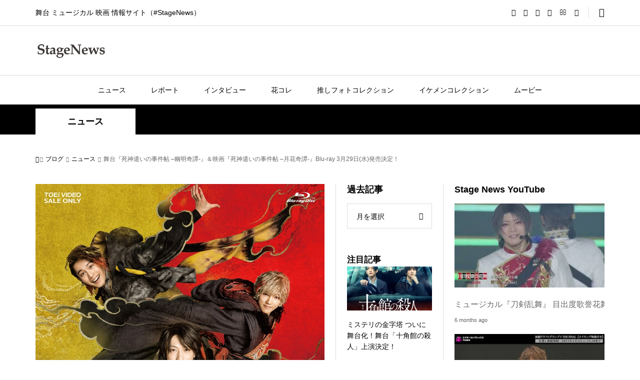

--- FILE ---
content_type: text/html; charset=UTF-8
request_url: https://25news.jp/?p=83776
body_size: 42019
content:
<!DOCTYPE html><html lang="ja"><head prefix="og: https://ogp.me/ns# fb: https://ogp.me/ns/fb#"><meta charset="UTF-8"><meta name="description" content="鈴木拡樹×小林亮太による『Blu-ray発売決定特番!!』公開！映画と舞台を完全連動させるプロジェクト【東映 ムビ×ステ】の第二弾として制作された『死神遣いの事件帖』の待望の続編となる、舞台『死神遣いの事件帖 -幽明奇譚(ゆうめ..."><meta name="viewport" content="width=device-width"><meta property="og:type" content="article"><meta property="og:url" content="https://25news.jp/?p=83776"><meta property="og:title" content="舞台『死神遣いの事件帖 –幽明奇譚-』＆映画『死神遣いの事件帖 –月花奇譚-』Blu-ray 3月29日(水)発売決定！ &#8211; StageNews"><meta property="og:description" content="鈴木拡樹×小林亮太による『Blu-ray発売決定特番!!』公開！映画と舞台を完全連動させるプロジェクト【東映 ムビ×ステ】の第二弾として制作された『死神遣いの事件帖』の待望の続編となる、舞台『死神遣いの事件帖 -幽明奇譚(ゆうめ..."><meta property="og:site_name" content="StageNews"><meta property="og:image" content="https://stagenews25.jp/wp-content/uploads/2023/01/BSTD20708-01_rez.jpg"><meta property="og:image:secure_url" content="https://stagenews25.jp/wp-content/uploads/2023/01/BSTD20708-01_rez.jpg"><meta property="og:image:width" content="1097"><meta property="og:image:height" content="1280"><meta property="fb:app_id" content="312854949576496"><meta name="twitter:card" content="summary"><meta name="twitter:site" content="@25news_jp  "><meta name="twitter:creator" content="@25news_jp  "><meta name="twitter:title" content="舞台『死神遣いの事件帖 –幽明奇譚-』＆映画『死神遣いの事件帖 –月花奇譚-』Blu-ray 3月29日(水)発売決定！ &#8211; StageNews"><meta property="twitter:description" content="鈴木拡樹×小林亮太による『Blu-ray発売決定特番!!』公開！映画と舞台を完全連動させるプロジェクト【東映 ムビ×ステ】の第二弾として制作された『死神遣いの事件帖』の待望の続編となる、舞台『死神遣いの事件帖 -幽明奇譚(ゆうめ..."><meta name="twitter:image:src" content="https://stagenews25.jp/wp-content/uploads/2023/01/BSTD20708-01_rez-300x300.jpg"><title>舞台『死神遣いの事件帖 –幽明奇譚-』＆映画『死神遣いの事件帖 –月花奇譚-』Blu-ray 3月29日(水)発売決定！ &#8211; StageNews</title><meta name='robots' content='max-image-preview:large' /><link rel="amphtml" href="https://stagenews25.jp/?p=83776&#038;amp=1" /><meta name="generator" content="AMP for WP 1.1.3"/><link rel='dns-prefetch' href='//stagenews25.jp' /><link rel='dns-prefetch' href='//www.googletagmanager.com' /><link rel='dns-prefetch' href='//pagead2.googlesyndication.com' /><link rel='dns-prefetch' href='//fundingchoicesmessages.google.com' /> <script type="text/javascript" id="wpp-js" src="https://stagenews25.jp/wp-content/plugins/wordpress-popular-posts/assets/js/wpp.min.js?ver=7.3.0" data-sampling="1" data-sampling-rate="100" data-api-url="https://stagenews25.jp/index.php?rest_route=/wordpress-popular-posts" data-post-id="83776" data-token="6b6004d893" data-lang="0" data-debug="0"></script> <link rel='stylesheet' id='wp-block-library-css' href='https://stagenews25.jp/wp-includes/css/dist/block-library/style.min.css?ver=6.4.7' type='text/css' media='all' /><style id='classic-theme-styles-inline-css' type='text/css'>/*! This file is auto-generated */
.wp-block-button__link{color:#fff;background-color:#32373c;border-radius:9999px;box-shadow:none;text-decoration:none;padding:calc(.667em + 2px) calc(1.333em + 2px);font-size:1.125em}.wp-block-file__button{background:#32373c;color:#fff;text-decoration:none}</style><style id='global-styles-inline-css' type='text/css'>body{--wp--preset--color--black: #000000;--wp--preset--color--cyan-bluish-gray: #abb8c3;--wp--preset--color--white: #ffffff;--wp--preset--color--pale-pink: #f78da7;--wp--preset--color--vivid-red: #cf2e2e;--wp--preset--color--luminous-vivid-orange: #ff6900;--wp--preset--color--luminous-vivid-amber: #fcb900;--wp--preset--color--light-green-cyan: #7bdcb5;--wp--preset--color--vivid-green-cyan: #00d084;--wp--preset--color--pale-cyan-blue: #8ed1fc;--wp--preset--color--vivid-cyan-blue: #0693e3;--wp--preset--color--vivid-purple: #9b51e0;--wp--preset--gradient--vivid-cyan-blue-to-vivid-purple: linear-gradient(135deg,rgba(6,147,227,1) 0%,rgb(155,81,224) 100%);--wp--preset--gradient--light-green-cyan-to-vivid-green-cyan: linear-gradient(135deg,rgb(122,220,180) 0%,rgb(0,208,130) 100%);--wp--preset--gradient--luminous-vivid-amber-to-luminous-vivid-orange: linear-gradient(135deg,rgba(252,185,0,1) 0%,rgba(255,105,0,1) 100%);--wp--preset--gradient--luminous-vivid-orange-to-vivid-red: linear-gradient(135deg,rgba(255,105,0,1) 0%,rgb(207,46,46) 100%);--wp--preset--gradient--very-light-gray-to-cyan-bluish-gray: linear-gradient(135deg,rgb(238,238,238) 0%,rgb(169,184,195) 100%);--wp--preset--gradient--cool-to-warm-spectrum: linear-gradient(135deg,rgb(74,234,220) 0%,rgb(151,120,209) 20%,rgb(207,42,186) 40%,rgb(238,44,130) 60%,rgb(251,105,98) 80%,rgb(254,248,76) 100%);--wp--preset--gradient--blush-light-purple: linear-gradient(135deg,rgb(255,206,236) 0%,rgb(152,150,240) 100%);--wp--preset--gradient--blush-bordeaux: linear-gradient(135deg,rgb(254,205,165) 0%,rgb(254,45,45) 50%,rgb(107,0,62) 100%);--wp--preset--gradient--luminous-dusk: linear-gradient(135deg,rgb(255,203,112) 0%,rgb(199,81,192) 50%,rgb(65,88,208) 100%);--wp--preset--gradient--pale-ocean: linear-gradient(135deg,rgb(255,245,203) 0%,rgb(182,227,212) 50%,rgb(51,167,181) 100%);--wp--preset--gradient--electric-grass: linear-gradient(135deg,rgb(202,248,128) 0%,rgb(113,206,126) 100%);--wp--preset--gradient--midnight: linear-gradient(135deg,rgb(2,3,129) 0%,rgb(40,116,252) 100%);--wp--preset--font-size--small: 13px;--wp--preset--font-size--medium: 20px;--wp--preset--font-size--large: 36px;--wp--preset--font-size--x-large: 42px;--wp--preset--spacing--20: 0.44rem;--wp--preset--spacing--30: 0.67rem;--wp--preset--spacing--40: 1rem;--wp--preset--spacing--50: 1.5rem;--wp--preset--spacing--60: 2.25rem;--wp--preset--spacing--70: 3.38rem;--wp--preset--spacing--80: 5.06rem;--wp--preset--shadow--natural: 6px 6px 9px rgba(0, 0, 0, 0.2);--wp--preset--shadow--deep: 12px 12px 50px rgba(0, 0, 0, 0.4);--wp--preset--shadow--sharp: 6px 6px 0px rgba(0, 0, 0, 0.2);--wp--preset--shadow--outlined: 6px 6px 0px -3px rgba(255, 255, 255, 1), 6px 6px rgba(0, 0, 0, 1);--wp--preset--shadow--crisp: 6px 6px 0px rgba(0, 0, 0, 1);}:where(.is-layout-flex){gap: 0.5em;}:where(.is-layout-grid){gap: 0.5em;}body .is-layout-flow > .alignleft{float: left;margin-inline-start: 0;margin-inline-end: 2em;}body .is-layout-flow > .alignright{float: right;margin-inline-start: 2em;margin-inline-end: 0;}body .is-layout-flow > .aligncenter{margin-left: auto !important;margin-right: auto !important;}body .is-layout-constrained > .alignleft{float: left;margin-inline-start: 0;margin-inline-end: 2em;}body .is-layout-constrained > .alignright{float: right;margin-inline-start: 2em;margin-inline-end: 0;}body .is-layout-constrained > .aligncenter{margin-left: auto !important;margin-right: auto !important;}body .is-layout-constrained > :where(:not(.alignleft):not(.alignright):not(.alignfull)){max-width: var(--wp--style--global--content-size);margin-left: auto !important;margin-right: auto !important;}body .is-layout-constrained > .alignwide{max-width: var(--wp--style--global--wide-size);}body .is-layout-flex{display: flex;}body .is-layout-flex{flex-wrap: wrap;align-items: center;}body .is-layout-flex > *{margin: 0;}body .is-layout-grid{display: grid;}body .is-layout-grid > *{margin: 0;}:where(.wp-block-columns.is-layout-flex){gap: 2em;}:where(.wp-block-columns.is-layout-grid){gap: 2em;}:where(.wp-block-post-template.is-layout-flex){gap: 1.25em;}:where(.wp-block-post-template.is-layout-grid){gap: 1.25em;}.has-black-color{color: var(--wp--preset--color--black) !important;}.has-cyan-bluish-gray-color{color: var(--wp--preset--color--cyan-bluish-gray) !important;}.has-white-color{color: var(--wp--preset--color--white) !important;}.has-pale-pink-color{color: var(--wp--preset--color--pale-pink) !important;}.has-vivid-red-color{color: var(--wp--preset--color--vivid-red) !important;}.has-luminous-vivid-orange-color{color: var(--wp--preset--color--luminous-vivid-orange) !important;}.has-luminous-vivid-amber-color{color: var(--wp--preset--color--luminous-vivid-amber) !important;}.has-light-green-cyan-color{color: var(--wp--preset--color--light-green-cyan) !important;}.has-vivid-green-cyan-color{color: var(--wp--preset--color--vivid-green-cyan) !important;}.has-pale-cyan-blue-color{color: var(--wp--preset--color--pale-cyan-blue) !important;}.has-vivid-cyan-blue-color{color: var(--wp--preset--color--vivid-cyan-blue) !important;}.has-vivid-purple-color{color: var(--wp--preset--color--vivid-purple) !important;}.has-black-background-color{background-color: var(--wp--preset--color--black) !important;}.has-cyan-bluish-gray-background-color{background-color: var(--wp--preset--color--cyan-bluish-gray) !important;}.has-white-background-color{background-color: var(--wp--preset--color--white) !important;}.has-pale-pink-background-color{background-color: var(--wp--preset--color--pale-pink) !important;}.has-vivid-red-background-color{background-color: var(--wp--preset--color--vivid-red) !important;}.has-luminous-vivid-orange-background-color{background-color: var(--wp--preset--color--luminous-vivid-orange) !important;}.has-luminous-vivid-amber-background-color{background-color: var(--wp--preset--color--luminous-vivid-amber) !important;}.has-light-green-cyan-background-color{background-color: var(--wp--preset--color--light-green-cyan) !important;}.has-vivid-green-cyan-background-color{background-color: var(--wp--preset--color--vivid-green-cyan) !important;}.has-pale-cyan-blue-background-color{background-color: var(--wp--preset--color--pale-cyan-blue) !important;}.has-vivid-cyan-blue-background-color{background-color: var(--wp--preset--color--vivid-cyan-blue) !important;}.has-vivid-purple-background-color{background-color: var(--wp--preset--color--vivid-purple) !important;}.has-black-border-color{border-color: var(--wp--preset--color--black) !important;}.has-cyan-bluish-gray-border-color{border-color: var(--wp--preset--color--cyan-bluish-gray) !important;}.has-white-border-color{border-color: var(--wp--preset--color--white) !important;}.has-pale-pink-border-color{border-color: var(--wp--preset--color--pale-pink) !important;}.has-vivid-red-border-color{border-color: var(--wp--preset--color--vivid-red) !important;}.has-luminous-vivid-orange-border-color{border-color: var(--wp--preset--color--luminous-vivid-orange) !important;}.has-luminous-vivid-amber-border-color{border-color: var(--wp--preset--color--luminous-vivid-amber) !important;}.has-light-green-cyan-border-color{border-color: var(--wp--preset--color--light-green-cyan) !important;}.has-vivid-green-cyan-border-color{border-color: var(--wp--preset--color--vivid-green-cyan) !important;}.has-pale-cyan-blue-border-color{border-color: var(--wp--preset--color--pale-cyan-blue) !important;}.has-vivid-cyan-blue-border-color{border-color: var(--wp--preset--color--vivid-cyan-blue) !important;}.has-vivid-purple-border-color{border-color: var(--wp--preset--color--vivid-purple) !important;}.has-vivid-cyan-blue-to-vivid-purple-gradient-background{background: var(--wp--preset--gradient--vivid-cyan-blue-to-vivid-purple) !important;}.has-light-green-cyan-to-vivid-green-cyan-gradient-background{background: var(--wp--preset--gradient--light-green-cyan-to-vivid-green-cyan) !important;}.has-luminous-vivid-amber-to-luminous-vivid-orange-gradient-background{background: var(--wp--preset--gradient--luminous-vivid-amber-to-luminous-vivid-orange) !important;}.has-luminous-vivid-orange-to-vivid-red-gradient-background{background: var(--wp--preset--gradient--luminous-vivid-orange-to-vivid-red) !important;}.has-very-light-gray-to-cyan-bluish-gray-gradient-background{background: var(--wp--preset--gradient--very-light-gray-to-cyan-bluish-gray) !important;}.has-cool-to-warm-spectrum-gradient-background{background: var(--wp--preset--gradient--cool-to-warm-spectrum) !important;}.has-blush-light-purple-gradient-background{background: var(--wp--preset--gradient--blush-light-purple) !important;}.has-blush-bordeaux-gradient-background{background: var(--wp--preset--gradient--blush-bordeaux) !important;}.has-luminous-dusk-gradient-background{background: var(--wp--preset--gradient--luminous-dusk) !important;}.has-pale-ocean-gradient-background{background: var(--wp--preset--gradient--pale-ocean) !important;}.has-electric-grass-gradient-background{background: var(--wp--preset--gradient--electric-grass) !important;}.has-midnight-gradient-background{background: var(--wp--preset--gradient--midnight) !important;}.has-small-font-size{font-size: var(--wp--preset--font-size--small) !important;}.has-medium-font-size{font-size: var(--wp--preset--font-size--medium) !important;}.has-large-font-size{font-size: var(--wp--preset--font-size--large) !important;}.has-x-large-font-size{font-size: var(--wp--preset--font-size--x-large) !important;}
.wp-block-navigation a:where(:not(.wp-element-button)){color: inherit;}
:where(.wp-block-post-template.is-layout-flex){gap: 1.25em;}:where(.wp-block-post-template.is-layout-grid){gap: 1.25em;}
:where(.wp-block-columns.is-layout-flex){gap: 2em;}:where(.wp-block-columns.is-layout-grid){gap: 2em;}
.wp-block-pullquote{font-size: 1.5em;line-height: 1.6;}</style><link rel='stylesheet' id='contact-form-7-css' href='https://stagenews25.jp/wp-content/cache/autoptimize/autoptimize_single_3fd2afa98866679439097f4ab102fe0a.php?ver=5.9.8' type='text/css' media='all' /><link rel='stylesheet' id='wordpress-popular-posts-css-css' href='https://stagenews25.jp/wp-content/cache/autoptimize/autoptimize_single_c45f68fb3fc3a1b08f93a0827ea4b067.php?ver=7.3.0' type='text/css' media='all' /><link rel='stylesheet' id='sns-button-css' href='https://stagenews25.jp/wp-content/cache/autoptimize/autoptimize_single_68ff309243245bdcc6cd9da055d61b6a.php?ver=1.11' type='text/css' media='all' /><link rel='stylesheet' id='rumble-style-css' href='https://stagenews25.jp/wp-content/cache/autoptimize/autoptimize_single_b57d2feed4c92180eb55a207bfc050f0.php?ver=1.11' type='text/css' media='all' /><link rel='stylesheet' id='rumble-slick-css' href='https://stagenews25.jp/wp-content/themes/rumble_tcd058_1_11/css/slick.min.css?ver=6.4.7' type='text/css' media='all' /><link rel='stylesheet' id='rumble-responsive-css' href='https://stagenews25.jp/wp-content/cache/autoptimize/autoptimize_single_72c651106e20792dcd887ead05a88c74.php?ver=1.11' type='text/css' media='all' /><link rel='stylesheet' id='lightboxStyle-css' href='https://stagenews25.jp/wp-content/plugins/lightbox-plus/css/navy/colorbox.min.css?ver=2.7.2' type='text/css' media='screen' /> <script type="text/javascript" src="https://stagenews25.jp/wp-includes/js/jquery/jquery.min.js?ver=3.7.1" id="jquery-core-js"></script> <script defer type="text/javascript" src="https://stagenews25.jp/wp-includes/js/jquery/jquery-migrate.min.js?ver=3.4.1" id="jquery-migrate-js"></script> 
 <script defer type="text/javascript" src="https://www.googletagmanager.com/gtag/js?id=GT-TQRVJ4K3" id="google_gtagjs-js"></script> <script defer id="google_gtagjs-js-after" src="[data-uri]"></script> <link rel="https://api.w.org/" href="https://stagenews25.jp/index.php?rest_route=/" /><link rel="alternate" type="application/json" href="https://stagenews25.jp/index.php?rest_route=/wp/v2/posts/83776" /><link rel="EditURI" type="application/rsd+xml" title="RSD" href="https://stagenews25.jp/xmlrpc.php?rsd" /><meta name="generator" content="WordPress 6.4.7" /><link rel="canonical" href="https://stagenews25.jp/?p=83776" /><link rel='shortlink' href='https://stagenews25.jp/?p=83776' /><link rel="alternate" type="application/json+oembed" href="https://stagenews25.jp/index.php?rest_route=%2Foembed%2F1.0%2Fembed&#038;url=https%3A%2F%2Fstagenews25.jp%2F%3Fp%3D83776" /><link rel="alternate" type="text/xml+oembed" href="https://stagenews25.jp/index.php?rest_route=%2Foembed%2F1.0%2Fembed&#038;url=https%3A%2F%2Fstagenews25.jp%2F%3Fp%3D83776&#038;format=xml" /><meta name="generator" content="Site Kit by Google 1.171.0" /><style id="wpp-loading-animation-styles">@-webkit-keyframes bgslide{from{background-position-x:0}to{background-position-x:-200%}}@keyframes bgslide{from{background-position-x:0}to{background-position-x:-200%}}.wpp-widget-block-placeholder,.wpp-shortcode-placeholder{margin:0 auto;width:60px;height:3px;background:#dd3737;background:linear-gradient(90deg,#dd3737 0%,#571313 10%,#dd3737 100%);background-size:200% auto;border-radius:3px;-webkit-animation:bgslide 1s infinite linear;animation:bgslide 1s infinite linear}</style><link rel="shortcut icon" href="https://stagenews25.jp/wp-content/uploads/2024/01/mark_black.png"><style>.p-tabbar__item.is-active, .p-tabbar__item.is-active a, .p-index-carousel .slick-arrow:hover { color: #000000; }
.p-copyright, .p-tabbar, .p-headline, .p-cb__item-archive-link__button, .p-page-links a:hover, .p-page-links > span, .p-pager__item a:hover, .p-pager__item .current, .p-entry__next-page__link:hover, .p-widget .searchform::after, .p-widget-search .p-widget-search__submit, .p-widget-list__item-rank, .c-comment__form-submit:hover, c-comment__password-protected, .slick-arrow, .c-pw__btn--register, .c-pw__btn { background-color: #000000; }
.p-page-links a:hover, .p-page-links > span, .p-pager__item a:hover, .p-pager__item .current, .p-author-archive .p-headline, .p-cb__item-header { border-color: #000000; }
.c-comment__tab-item.is-active a, .c-comment__tab-item a:hover, .c-comment__tab-item.is-active p { background-color: rgba(0, 0, 0, 0.7); }
.c-comment__tab-item.is-active a:after, .c-comment__tab-item.is-active p:after { border-top-color: rgba(0, 0, 0, 0.7); }
.p-author__box, .p-entry-news__header, .p-page-links a, .p-pager__item a, .p-pager__item span { background-color: #f7f7f7; }
.p-entry__body a, .custom-html-widget a { color: #000000; }
.p-megamenu__bg, .p-global-nav .sub-menu, .p-megamenu__bg .p-float-native-ad-label__small { background-color: #000000; }
.p-megamenu a, .p-global-nav .sub-menu a { color: #ffffff !important; }
.p-megamenu a:hover, .p-megamenu li.is-active > a, .p-global-nav .sub-menu a:hover, .p-global-nav .sub-menu .current-menu-item > a { background-color: #999999; color: #ffffff !important; }
.p-megamenu > ul, .p-global-nav > li.menu-item-has-children > .sub-menu { border-color: #999999; }
.p-native-ad-label, .p-float-native-ad-label, .p-float-native-ad-label__small, .p-article__native-ad-label { background-color: #999999; color: #ffffff; font-size: 11px; }
.cat-item-4 > a, .cat-item-4 .toggle-children, .p-global-nav > li.menu-term-id-4:hover > a, .p-global-nav > li.menu-term-id-4.current-menu-item > a { color: #999999; }
.p-megamenu-term-id-4 a:hover, .p-megamenu-term-id-4 .p-megamenu__current a, .p-megamenu-term-id-4 li.is-active > a, .p-global-nav li.menu-term-id-4 > .sub-menu > li > a:hover, .p-global-nav li.menu-term-id-4 > .sub-menu > .current-menu-item > a { background-color: #999999; }
.p-category-item--4 { background-color: #999999 !important; }
.p-megamenu-term-id-4 > ul, .p-global-nav > li.menu-term-id-4 > .sub-menu { border-color: #999999; }
.cat-item-6 > a, .cat-item-6 .toggle-children, .p-global-nav > li.menu-term-id-6:hover > a, .p-global-nav > li.menu-term-id-6.current-menu-item > a { color: #999999; }
.p-megamenu-term-id-6 a:hover, .p-megamenu-term-id-6 .p-megamenu__current a, .p-megamenu-term-id-6 li.is-active > a, .p-global-nav li.menu-term-id-6 > .sub-menu > li > a:hover, .p-global-nav li.menu-term-id-6 > .sub-menu > .current-menu-item > a { background-color: #999999; }
.p-category-item--6 { background-color: #999999 !important; }
.p-megamenu-term-id-6 > ul, .p-global-nav > li.menu-term-id-6 > .sub-menu { border-color: #999999; }
.cat-item-8 > a, .cat-item-8 .toggle-children, .p-global-nav > li.menu-term-id-8:hover > a, .p-global-nav > li.menu-term-id-8.current-menu-item > a { color: #999999; }
.p-megamenu-term-id-8 a:hover, .p-megamenu-term-id-8 .p-megamenu__current a, .p-megamenu-term-id-8 li.is-active > a, .p-global-nav li.menu-term-id-8 > .sub-menu > li > a:hover, .p-global-nav li.menu-term-id-8 > .sub-menu > .current-menu-item > a { background-color: #999999; }
.p-category-item--8 { background-color: #999999 !important; }
.p-megamenu-term-id-8 > ul, .p-global-nav > li.menu-term-id-8 > .sub-menu { border-color: #999999; }
.cat-item-12 > a, .cat-item-12 .toggle-children, .p-global-nav > li.menu-term-id-12:hover > a, .p-global-nav > li.menu-term-id-12.current-menu-item > a { color: #999999; }
.p-megamenu-term-id-12 a:hover, .p-megamenu-term-id-12 .p-megamenu__current a, .p-megamenu-term-id-12 li.is-active > a, .p-global-nav li.menu-term-id-12 > .sub-menu > li > a:hover, .p-global-nav li.menu-term-id-12 > .sub-menu > .current-menu-item > a { background-color: #999999; }
.p-category-item--12 { background-color: #999999 !important; }
.p-megamenu-term-id-12 > ul, .p-global-nav > li.menu-term-id-12 > .sub-menu { border-color: #999999; }
.cat-item-16 > a, .cat-item-16 .toggle-children, .p-global-nav > li.menu-term-id-16:hover > a, .p-global-nav > li.menu-term-id-16.current-menu-item > a { color: #999999; }
.p-megamenu-term-id-16 a:hover, .p-megamenu-term-id-16 .p-megamenu__current a, .p-megamenu-term-id-16 li.is-active > a, .p-global-nav li.menu-term-id-16 > .sub-menu > li > a:hover, .p-global-nav li.menu-term-id-16 > .sub-menu > .current-menu-item > a { background-color: #999999; }
.p-category-item--16 { background-color: #999999 !important; }
.p-megamenu-term-id-16 > ul, .p-global-nav > li.menu-term-id-16 > .sub-menu { border-color: #999999; }
.cat-item-17 > a, .cat-item-17 .toggle-children, .p-global-nav > li.menu-term-id-17:hover > a, .p-global-nav > li.menu-term-id-17.current-menu-item > a { color: #999999; }
.p-megamenu-term-id-17 a:hover, .p-megamenu-term-id-17 .p-megamenu__current a, .p-megamenu-term-id-17 li.is-active > a, .p-global-nav li.menu-term-id-17 > .sub-menu > li > a:hover, .p-global-nav li.menu-term-id-17 > .sub-menu > .current-menu-item > a { background-color: #999999; }
.p-category-item--17 { background-color: #999999 !important; }
.p-megamenu-term-id-17 > ul, .p-global-nav > li.menu-term-id-17 > .sub-menu { border-color: #999999; }
.cat-item-667 > a, .cat-item-667 .toggle-children, .p-global-nav > li.menu-term-id-667:hover > a, .p-global-nav > li.menu-term-id-667.current-menu-item > a { color: #999999; }
.p-megamenu-term-id-667 a:hover, .p-megamenu-term-id-667 .p-megamenu__current a, .p-megamenu-term-id-667 li.is-active > a, .p-global-nav li.menu-term-id-667 > .sub-menu > li > a:hover, .p-global-nav li.menu-term-id-667 > .sub-menu > .current-menu-item > a { background-color: #999999; }
.p-category-item--667 { background-color: #999999 !important; }
.p-megamenu-term-id-667 > ul, .p-global-nav > li.menu-term-id-667 > .sub-menu { border-color: #999999; }
.cat-item-668 > a, .cat-item-668 .toggle-children, .p-global-nav > li.menu-term-id-668:hover > a, .p-global-nav > li.menu-term-id-668.current-menu-item > a { color: #999999; }
.p-megamenu-term-id-668 a:hover, .p-megamenu-term-id-668 .p-megamenu__current a, .p-megamenu-term-id-668 li.is-active > a, .p-global-nav li.menu-term-id-668 > .sub-menu > li > a:hover, .p-global-nav li.menu-term-id-668 > .sub-menu > .current-menu-item > a { background-color: #999999; }
.p-category-item--668 { background-color: #999999 !important; }
.p-megamenu-term-id-668 > ul, .p-global-nav > li.menu-term-id-668 > .sub-menu { border-color: #999999; }
.cat-item-669 > a, .cat-item-669 .toggle-children, .p-global-nav > li.menu-term-id-669:hover > a, .p-global-nav > li.menu-term-id-669.current-menu-item > a { color: #999999; }
.p-megamenu-term-id-669 a:hover, .p-megamenu-term-id-669 .p-megamenu__current a, .p-megamenu-term-id-669 li.is-active > a, .p-global-nav li.menu-term-id-669 > .sub-menu > li > a:hover, .p-global-nav li.menu-term-id-669 > .sub-menu > .current-menu-item > a { background-color: #999999; }
.p-category-item--669 { background-color: #999999 !important; }
.p-megamenu-term-id-669 > ul, .p-global-nav > li.menu-term-id-669 > .sub-menu { border-color: #999999; }
.cat-item-670 > a, .cat-item-670 .toggle-children, .p-global-nav > li.menu-term-id-670:hover > a, .p-global-nav > li.menu-term-id-670.current-menu-item > a { color: #999999; }
.p-megamenu-term-id-670 a:hover, .p-megamenu-term-id-670 .p-megamenu__current a, .p-megamenu-term-id-670 li.is-active > a, .p-global-nav li.menu-term-id-670 > .sub-menu > li > a:hover, .p-global-nav li.menu-term-id-670 > .sub-menu > .current-menu-item > a { background-color: #999999; }
.p-category-item--670 { background-color: #999999 !important; }
.p-megamenu-term-id-670 > ul, .p-global-nav > li.menu-term-id-670 > .sub-menu { border-color: #999999; }
.cat-item-912 > a, .cat-item-912 .toggle-children, .p-global-nav > li.menu-term-id-912:hover > a, .p-global-nav > li.menu-term-id-912.current-menu-item > a { color: #999999; }
.p-megamenu-term-id-912 a:hover, .p-megamenu-term-id-912 .p-megamenu__current a, .p-megamenu-term-id-912 li.is-active > a, .p-global-nav li.menu-term-id-912 > .sub-menu > li > a:hover, .p-global-nav li.menu-term-id-912 > .sub-menu > .current-menu-item > a { background-color: #999999; }
.p-category-item--912 { background-color: #999999 !important; }
.p-megamenu-term-id-912 > ul, .p-global-nav > li.menu-term-id-912 > .sub-menu { border-color: #999999; }
.cat-item-1072 > a, .cat-item-1072 .toggle-children, .p-global-nav > li.menu-term-id-1072:hover > a, .p-global-nav > li.menu-term-id-1072.current-menu-item > a { color: #999999; }
.p-megamenu-term-id-1072 a:hover, .p-megamenu-term-id-1072 .p-megamenu__current a, .p-megamenu-term-id-1072 li.is-active > a, .p-global-nav li.menu-term-id-1072 > .sub-menu > li > a:hover, .p-global-nav li.menu-term-id-1072 > .sub-menu > .current-menu-item > a { background-color: #999999; }
.p-category-item--1072 { background-color: #999999 !important; }
.p-megamenu-term-id-1072 > ul, .p-global-nav > li.menu-term-id-1072 > .sub-menu { border-color: #999999; }
.cat-item-1156 > a, .cat-item-1156 .toggle-children, .p-global-nav > li.menu-term-id-1156:hover > a, .p-global-nav > li.menu-term-id-1156.current-menu-item > a { color: #999999; }
.p-megamenu-term-id-1156 a:hover, .p-megamenu-term-id-1156 .p-megamenu__current a, .p-megamenu-term-id-1156 li.is-active > a, .p-global-nav li.menu-term-id-1156 > .sub-menu > li > a:hover, .p-global-nav li.menu-term-id-1156 > .sub-menu > .current-menu-item > a { background-color: #999999; }
.p-category-item--1156 { background-color: #999999 !important; }
.p-megamenu-term-id-1156 > ul, .p-global-nav > li.menu-term-id-1156 > .sub-menu { border-color: #999999; }
.cat-item-1281 > a, .cat-item-1281 .toggle-children, .p-global-nav > li.menu-term-id-1281:hover > a, .p-global-nav > li.menu-term-id-1281.current-menu-item > a { color: #999999; }
.p-megamenu-term-id-1281 a:hover, .p-megamenu-term-id-1281 .p-megamenu__current a, .p-megamenu-term-id-1281 li.is-active > a, .p-global-nav li.menu-term-id-1281 > .sub-menu > li > a:hover, .p-global-nav li.menu-term-id-1281 > .sub-menu > .current-menu-item > a { background-color: #999999; }
.p-category-item--1281 { background-color: #999999 !important; }
.p-megamenu-term-id-1281 > ul, .p-global-nav > li.menu-term-id-1281 > .sub-menu { border-color: #999999; }
.cat-item-2188 > a, .cat-item-2188 .toggle-children, .p-global-nav > li.menu-term-id-2188:hover > a, .p-global-nav > li.menu-term-id-2188.current-menu-item > a { color: #999999; }
.p-megamenu-term-id-2188 a:hover, .p-megamenu-term-id-2188 .p-megamenu__current a, .p-megamenu-term-id-2188 li.is-active > a, .p-global-nav li.menu-term-id-2188 > .sub-menu > li > a:hover, .p-global-nav li.menu-term-id-2188 > .sub-menu > .current-menu-item > a { background-color: #999999; }
.p-category-item--2188 { background-color: #999999 !important; }
.p-megamenu-term-id-2188 > ul, .p-global-nav > li.menu-term-id-2188 > .sub-menu { border-color: #999999; }
.cat-item-2190 > a, .cat-item-2190 .toggle-children, .p-global-nav > li.menu-term-id-2190:hover > a, .p-global-nav > li.menu-term-id-2190.current-menu-item > a { color: #999999; }
.p-megamenu-term-id-2190 a:hover, .p-megamenu-term-id-2190 .p-megamenu__current a, .p-megamenu-term-id-2190 li.is-active > a, .p-global-nav li.menu-term-id-2190 > .sub-menu > li > a:hover, .p-global-nav li.menu-term-id-2190 > .sub-menu > .current-menu-item > a { background-color: #999999; }
.p-category-item--2190 { background-color: #999999 !important; }
.p-megamenu-term-id-2190 > ul, .p-global-nav > li.menu-term-id-2190 > .sub-menu { border-color: #999999; }
.cat-item-2494 > a, .cat-item-2494 .toggle-children, .p-global-nav > li.menu-term-id-2494:hover > a, .p-global-nav > li.menu-term-id-2494.current-menu-item > a { color: #999999; }
.p-megamenu-term-id-2494 a:hover, .p-megamenu-term-id-2494 .p-megamenu__current a, .p-megamenu-term-id-2494 li.is-active > a, .p-global-nav li.menu-term-id-2494 > .sub-menu > li > a:hover, .p-global-nav li.menu-term-id-2494 > .sub-menu > .current-menu-item > a { background-color: #999999; }
.p-category-item--2494 { background-color: #999999 !important; }
.p-megamenu-term-id-2494 > ul, .p-global-nav > li.menu-term-id-2494 > .sub-menu { border-color: #999999; }
.cat-item-3381 > a, .cat-item-3381 .toggle-children, .p-global-nav > li.menu-term-id-3381:hover > a, .p-global-nav > li.menu-term-id-3381.current-menu-item > a { color: #999999; }
.p-megamenu-term-id-3381 a:hover, .p-megamenu-term-id-3381 .p-megamenu__current a, .p-megamenu-term-id-3381 li.is-active > a, .p-global-nav li.menu-term-id-3381 > .sub-menu > li > a:hover, .p-global-nav li.menu-term-id-3381 > .sub-menu > .current-menu-item > a { background-color: #999999; }
.p-category-item--3381 { background-color: #999999 !important; }
.p-megamenu-term-id-3381 > ul, .p-global-nav > li.menu-term-id-3381 > .sub-menu { border-color: #999999; }
.cat-item-4386 > a, .cat-item-4386 .toggle-children, .p-global-nav > li.menu-term-id-4386:hover > a, .p-global-nav > li.menu-term-id-4386.current-menu-item > a { color: #999999; }
.p-megamenu-term-id-4386 a:hover, .p-megamenu-term-id-4386 .p-megamenu__current a, .p-megamenu-term-id-4386 li.is-active > a, .p-global-nav li.menu-term-id-4386 > .sub-menu > li > a:hover, .p-global-nav li.menu-term-id-4386 > .sub-menu > .current-menu-item > a { background-color: #999999; }
.p-category-item--4386 { background-color: #999999 !important; }
.p-megamenu-term-id-4386 > ul, .p-global-nav > li.menu-term-id-4386 > .sub-menu { border-color: #999999; }
.cat-item-4485 > a, .cat-item-4485 .toggle-children, .p-global-nav > li.menu-term-id-4485:hover > a, .p-global-nav > li.menu-term-id-4485.current-menu-item > a { color: #999999; }
.p-megamenu-term-id-4485 a:hover, .p-megamenu-term-id-4485 .p-megamenu__current a, .p-megamenu-term-id-4485 li.is-active > a, .p-global-nav li.menu-term-id-4485 > .sub-menu > li > a:hover, .p-global-nav li.menu-term-id-4485 > .sub-menu > .current-menu-item > a { background-color: #999999; }
.p-category-item--4485 { background-color: #999999 !important; }
.p-megamenu-term-id-4485 > ul, .p-global-nav > li.menu-term-id-4485 > .sub-menu { border-color: #999999; }
.cat-item-4819 > a, .cat-item-4819 .toggle-children, .p-global-nav > li.menu-term-id-4819:hover > a, .p-global-nav > li.menu-term-id-4819.current-menu-item > a { color: #999999; }
.p-megamenu-term-id-4819 a:hover, .p-megamenu-term-id-4819 .p-megamenu__current a, .p-megamenu-term-id-4819 li.is-active > a, .p-global-nav li.menu-term-id-4819 > .sub-menu > li > a:hover, .p-global-nav li.menu-term-id-4819 > .sub-menu > .current-menu-item > a { background-color: #999999; }
.p-category-item--4819 { background-color: #999999 !important; }
.p-megamenu-term-id-4819 > ul, .p-global-nav > li.menu-term-id-4819 > .sub-menu { border-color: #999999; }
.cat-item-4883 > a, .cat-item-4883 .toggle-children, .p-global-nav > li.menu-term-id-4883:hover > a, .p-global-nav > li.menu-term-id-4883.current-menu-item > a { color: #999999; }
.p-megamenu-term-id-4883 a:hover, .p-megamenu-term-id-4883 .p-megamenu__current a, .p-megamenu-term-id-4883 li.is-active > a, .p-global-nav li.menu-term-id-4883 > .sub-menu > li > a:hover, .p-global-nav li.menu-term-id-4883 > .sub-menu > .current-menu-item > a { background-color: #999999; }
.p-category-item--4883 { background-color: #999999 !important; }
.p-megamenu-term-id-4883 > ul, .p-global-nav > li.menu-term-id-4883 > .sub-menu { border-color: #999999; }
.cat-item-5033 > a, .cat-item-5033 .toggle-children, .p-global-nav > li.menu-term-id-5033:hover > a, .p-global-nav > li.menu-term-id-5033.current-menu-item > a { color: #999999; }
.p-megamenu-term-id-5033 a:hover, .p-megamenu-term-id-5033 .p-megamenu__current a, .p-megamenu-term-id-5033 li.is-active > a, .p-global-nav li.menu-term-id-5033 > .sub-menu > li > a:hover, .p-global-nav li.menu-term-id-5033 > .sub-menu > .current-menu-item > a { background-color: #999999; }
.p-category-item--5033 { background-color: #999999 !important; }
.p-megamenu-term-id-5033 > ul, .p-global-nav > li.menu-term-id-5033 > .sub-menu { border-color: #999999; }
.cat-item-6085 > a, .cat-item-6085 .toggle-children, .p-global-nav > li.menu-term-id-6085:hover > a, .p-global-nav > li.menu-term-id-6085.current-menu-item > a { color: #999999; }
.p-megamenu-term-id-6085 a:hover, .p-megamenu-term-id-6085 .p-megamenu__current a, .p-megamenu-term-id-6085 li.is-active > a, .p-global-nav li.menu-term-id-6085 > .sub-menu > li > a:hover, .p-global-nav li.menu-term-id-6085 > .sub-menu > .current-menu-item > a { background-color: #999999; }
.p-category-item--6085 { background-color: #999999 !important; }
.p-megamenu-term-id-6085 > ul, .p-global-nav > li.menu-term-id-6085 > .sub-menu { border-color: #999999; }
.cat-item-7762 > a, .cat-item-7762 .toggle-children, .p-global-nav > li.menu-term-id-7762:hover > a, .p-global-nav > li.menu-term-id-7762.current-menu-item > a { color: #999999; }
.p-megamenu-term-id-7762 a:hover, .p-megamenu-term-id-7762 .p-megamenu__current a, .p-megamenu-term-id-7762 li.is-active > a, .p-global-nav li.menu-term-id-7762 > .sub-menu > li > a:hover, .p-global-nav li.menu-term-id-7762 > .sub-menu > .current-menu-item > a { background-color: #999999; }
.p-category-item--7762 { background-color: #999999 !important; }
.p-megamenu-term-id-7762 > ul, .p-global-nav > li.menu-term-id-7762 > .sub-menu { border-color: #999999; }
.cat-item-10150 > a, .cat-item-10150 .toggle-children, .p-global-nav > li.menu-term-id-10150:hover > a, .p-global-nav > li.menu-term-id-10150.current-menu-item > a { color: #999999; }
.p-megamenu-term-id-10150 a:hover, .p-megamenu-term-id-10150 .p-megamenu__current a, .p-megamenu-term-id-10150 li.is-active > a, .p-global-nav li.menu-term-id-10150 > .sub-menu > li > a:hover, .p-global-nav li.menu-term-id-10150 > .sub-menu > .current-menu-item > a { background-color: #999999; }
.p-category-item--10150 { background-color: #999999 !important; }
.p-megamenu-term-id-10150 > ul, .p-global-nav > li.menu-term-id-10150 > .sub-menu { border-color: #999999; }
.cat-item-12927 > a, .cat-item-12927 .toggle-children, .p-global-nav > li.menu-term-id-12927:hover > a, .p-global-nav > li.menu-term-id-12927.current-menu-item > a { color: #999999; }
.p-megamenu-term-id-12927 a:hover, .p-megamenu-term-id-12927 .p-megamenu__current a, .p-megamenu-term-id-12927 li.is-active > a, .p-global-nav li.menu-term-id-12927 > .sub-menu > li > a:hover, .p-global-nav li.menu-term-id-12927 > .sub-menu > .current-menu-item > a { background-color: #999999; }
.p-category-item--12927 { background-color: #999999 !important; }
.p-megamenu-term-id-12927 > ul, .p-global-nav > li.menu-term-id-12927 > .sub-menu { border-color: #999999; }
.cat-item-13254 > a, .cat-item-13254 .toggle-children, .p-global-nav > li.menu-term-id-13254:hover > a, .p-global-nav > li.menu-term-id-13254.current-menu-item > a { color: #999999; }
.p-megamenu-term-id-13254 a:hover, .p-megamenu-term-id-13254 .p-megamenu__current a, .p-megamenu-term-id-13254 li.is-active > a, .p-global-nav li.menu-term-id-13254 > .sub-menu > li > a:hover, .p-global-nav li.menu-term-id-13254 > .sub-menu > .current-menu-item > a { background-color: #999999; }
.p-category-item--13254 { background-color: #999999 !important; }
.p-megamenu-term-id-13254 > ul, .p-global-nav > li.menu-term-id-13254 > .sub-menu { border-color: #999999; }
.cat-item-13597 > a, .cat-item-13597 .toggle-children, .p-global-nav > li.menu-term-id-13597:hover > a, .p-global-nav > li.menu-term-id-13597.current-menu-item > a { color: #999999; }
.p-megamenu-term-id-13597 a:hover, .p-megamenu-term-id-13597 .p-megamenu__current a, .p-megamenu-term-id-13597 li.is-active > a, .p-global-nav li.menu-term-id-13597 > .sub-menu > li > a:hover, .p-global-nav li.menu-term-id-13597 > .sub-menu > .current-menu-item > a { background-color: #999999; }
.p-category-item--13597 { background-color: #999999 !important; }
.p-megamenu-term-id-13597 > ul, .p-global-nav > li.menu-term-id-13597 > .sub-menu { border-color: #999999; }
.cat-item-17848 > a, .cat-item-17848 .toggle-children, .p-global-nav > li.menu-term-id-17848:hover > a, .p-global-nav > li.menu-term-id-17848.current-menu-item > a { color: #999999; }
.p-megamenu-term-id-17848 a:hover, .p-megamenu-term-id-17848 .p-megamenu__current a, .p-megamenu-term-id-17848 li.is-active > a, .p-global-nav li.menu-term-id-17848 > .sub-menu > li > a:hover, .p-global-nav li.menu-term-id-17848 > .sub-menu > .current-menu-item > a { background-color: #999999; }
.p-category-item--17848 { background-color: #999999 !important; }
.p-megamenu-term-id-17848 > ul, .p-global-nav > li.menu-term-id-17848 > .sub-menu { border-color: #999999; }
body { font-family: Verdana, "Hiragino Kaku Gothic ProN", "ヒラギノ角ゴ ProN W3", "メイリオ", Meiryo, sans-serif; }
.p-logo, .p-entry__title, .p-headline, .p-page-header__title, .p-index-slider__item-catch, .p-widget__title, .p-cb__item-headline, .widget_block .wp-block-heading {
font-family: Segoe UI, "Hiragino Kaku Gothic ProN", "ヒラギノ角ゴ ProN W3", "メイリオ", Meiryo, sans-serif;
}
.c-load--type1 { border: 3px solid rgba(153, 153, 153, 0.2); border-top-color: #000000; }
.p-hover-effect--type1:hover img { -webkit-transform: scale(1.2) rotate(2deg); transform: scale(1.2) rotate(2deg); }
.p-hover-effect--type2 img { margin-left: -8px; }
.p-hover-effect--type2:hover img { margin-left: 8px; }
.p-hover-effect--type2:hover .p-hover-effect__image { background: #000000; }
.p-hover-effect--type2:hover img { opacity: 0.5 }
.p-hover-effect--type3:hover .p-hover-effect__image { background: #000000; }
.p-hover-effect--type3:hover img { opacity: 0.5; }
.p-entry__title { font-size: 24px; }
.p-entry__title, .p-article__title { color: #000000 }
.p-entry__body { font-size: 14px; }
.p-entry__body, .p-author__desc, .p-blog-archive__item-excerpt { color: #666666; }
.p-entry-news__title { font-size: 24px; }
.p-entry-news__title, .p-article-news__title { color: #000000 }
.p-entry-news__body { color: #666666; font-size: 16px; }
body.l-header__fix .is-header-fixed .l-header__bar { background: rgba(255, 255, 255, 0.8); }
.l-header a, .p-global-nav > li > a { color: #000000; }
.p-logo__header--text a { font-size: 32px; }
.p-logo__footer--text a { font-size: 32px; }
@media only screen and (max-width: 991px) {
	.l-header__bar--mobile { background-color: rgba(255, 255, 255, 0.8); }
	.p-logo__header--mobile.p-logo__header--text a { font-size: 24px; }
	.p-global-nav { background-color: rgba(0,0,0, 0.8); }
	.p-global-nav a, .p-global-nav .sub-menu a, .p-global-nav .menu-item-has-children > a > span::before { color: #ffffff !important; }
	.p-logo__footer--mobile.p-logo__footer--text a { font-size: 24px; }
	.p-entry__title { font-size: 18px; }
	.p-entry__body { font-size: 14px; }
	.p-entry-news__title { font-size: 18px; }
	.p-entry-news__body { font-size: 14px; }
}</style><meta name="google-adsense-platform-account" content="ca-host-pub-2644536267352236"><meta name="google-adsense-platform-domain" content="sitekit.withgoogle.com"> <style type="text/css"></style> <script type="text/javascript" async="async" src="https://pagead2.googlesyndication.com/pagead/js/adsbygoogle.js?client=ca-pub-9963098725767729&amp;host=ca-host-pub-2644536267352236" crossorigin="anonymous"></script>    <script defer src="https://fundingchoicesmessages.google.com/i/pub-9963098725767729?ers=1"></script><script defer src="[data-uri]"></script>    <script defer src="[data-uri]"></script>  <script async src="https://pagead2.googlesyndication.com/pagead/js/adsbygoogle.js?client=ca-pub-1803904297733613"
     crossorigin="anonymous"></script> </head><body class="post-template-default single single-post postid-83776 single-format-standard wp-embed-responsive is-responsive l-header__fix l-header__fix--mobile"><div id="site_loader_overlay"><div id="site_loader_animation" class="c-load--type1"></div></div><div id="site_wrap"><header id="js-header" class="l-header"><div class="p-header__logo--mobile l-header__bar--mobile"><div class="p-logo p-logo__header--mobile"> <a href="https://stagenews25.jp/"><img src="https://stagenews25.jp/wp-content/uploads/2024/01/stagenews25-logot35-e1710993214212.png" alt="StageNews"></a></div> <a href="#" id="js-menu-button" class="p-menu-button c-menu-button"></a></div><div class="p-header__top u-clearfix"><div class="l-inner"><div class="p-header-description">舞台 ミュージカル 映画 情報サイト（#StageNews）</div><div class="u-right"><ul class="p-social-nav"><li class="p-social-nav__item p-social-nav__item--facebook"><a href="https://www.facebook.com/stagenews25.jp/" target="_blank"></a></li><li class="p-social-nav__item p-social-nav__item--twitter"><a href="https://twitter.com/25news_jp" target="_blank"></a></li><li class="p-social-nav__item p-social-nav__item--youtube"><a href="https://www.youtube.com/channel/UCPfcE-FohFseodxXKUqAoeA" target="_blank"></a></li><li class="p-social-nav__item p-social-nav__item--instagram"><a href="https://www.instagram.com/2.5news/" target="_blank"></a></li><li class="p-social-nav__item p-social-nav__item--contact"><a href="https://stagenews25.jp/?page_id=17" target="_blank"></a></li><li class="p-social-nav__item p-social-nav__item--rss"><a href="https://stagenews25.jp/?feed=rss2" target="_blank"></a></li></ul><div class="p-header-search"><form action="https://stagenews25.jp/" method="get"> <input type="text" name="s" value="" class="p-header-search__input" placeholder="SEARCH"></form> <a href="#" id="js-search-button" class="p-search-button c-search-button"></a></div></div></div></div><div class="p-header__logo has-right-image"><div class="l-inner"><div class="p-logo p-logo__header"> <a href="https://stagenews25.jp/"><img src="https://stagenews25.jp/wp-content/uploads/2024/01/stagenews25-logot35-e1710993214212.png" alt="StageNews"></a></div><div class="p-header__ad"><script async src="https://pagead2.googlesyndication.com/pagead/js/adsbygoogle.js"></script>  <ins class="adsbygoogle"
 style="display:inline-block;width:468px;height:60px"
 data-ad-client="ca-pub-1803904297733613"
 data-ad-slot="7481202603"></ins> <script>(adsbygoogle = window.adsbygoogle || []).push({});</script></div></div></div><nav class="p-header__gnav l-header__bar"><ul id="js-global-nav" class="l-inner p-global-nav u-clearfix"><li class="p-header-search--mobile"><form action="https://stagenews25.jp/" method="get"><input type="text" name="s" value="" class="p-header-search__input" placeholder="SEARCH"><input type="submit" value="&#xe915;" class="p-header-search__submit"></form></li><li id="menu-item-37" class="menu-item menu-item-type-taxonomy menu-item-object-category current-post-ancestor current-menu-parent current-post-parent menu-item-37 menu-term-id-4"><a href="https://stagenews25.jp/?cat=4">ニュース<span></span></a></li><li id="menu-item-39" class="menu-item menu-item-type-taxonomy menu-item-object-category menu-item-39 menu-term-id-8"><a href="https://stagenews25.jp/?cat=8">レポート<span></span></a></li><li id="menu-item-38" class="menu-item menu-item-type-taxonomy menu-item-object-category menu-item-38 menu-term-id-12"><a href="https://stagenews25.jp/?cat=12">インタビュー<span></span></a></li><li id="menu-item-68508" class="menu-item menu-item-type-post_type menu-item-object-page menu-item-68508"><a href="https://stagenews25.jp/?page_id=68506">花コレ<span></span></a></li><li id="menu-item-50624" class="menu-item menu-item-type-taxonomy menu-item-object-category menu-item-50624 menu-term-id-17848"><a href="https://stagenews25.jp/?cat=17848">推しフォトコレクション<span></span></a></li><li id="menu-item-48173" class="menu-item menu-item-type-post_type menu-item-object-page menu-item-48173"><a href="https://stagenews25.jp/?page_id=31302">イケメンコレクション<span></span></a></li><li id="menu-item-46176" class="menu-item menu-item-type-post_type menu-item-object-page menu-item-46176"><a href="https://stagenews25.jp/?page_id=46174">ムービー<span></span></a></li></ul></nav></header><main class="l-main"><div class="p-header-band"><div class="p-header-band__inner l-inner u-clearfix"><p class="p-header-band__item is-active"><a href="https://stagenews25.jp/?cat=4">ニュース</a></p></div></div><div class="p-breadcrumb c-breadcrumb"><ul class="p-breadcrumb__inner c-breadcrumb__inner l-inner" itemscope itemtype="https://schema.org/BreadcrumbList"><li class="p-breadcrumb__item c-breadcrumb__item p-breadcrumb__item--home c-breadcrumb__item--home" itemprop="itemListElement" itemscope itemtype="https://schema.org/ListItem"> <a href="https://stagenews25.jp/" itemprop="item"><span itemprop="name">HOME</span></a><meta itemprop="position" content="1" /></li><li class="p-breadcrumb__item c-breadcrumb__item" itemprop="itemListElement" itemscope itemtype="https://schema.org/ListItem"> <a href="https://stagenews25.jp/?page_id=102368" itemprop="item"> <span itemprop="name">ブログ</span> </a><meta itemprop="position" content="2" /></li><li class="p-breadcrumb__item c-breadcrumb__item" itemprop="itemListElement" itemscope itemtype="https://schema.org/ListItem"> <a href="https://stagenews25.jp/?cat=4" itemprop="item"> <span itemprop="name">ニュース</span> </a><meta itemprop="position" content="3" /></li><li class="p-breadcrumb__item c-breadcrumb__item"> <span itemprop="name">舞台『死神遣いの事件帖 –幽明奇譚-』＆映画『死神遣いの事件帖 –月花奇譚-』Blu-ray 3月29日(水)発売決定！</span></li></ul></div><div class="l-inner l-3columns l-layout-type2"><article class="p-entry l-primary"><div class="p-entry__inner"><div class="p-entry__thumbnail"><img width="1097" height="1280" src="https://stagenews25.jp/wp-content/uploads/2023/01/BSTD20708-01_rez.jpg" class="attachment-size5 size-size5 wp-post-image" alt="死神遣いの事件帖" decoding="async" fetchpriority="high" /></div><div class="p-entry__header"><h1 class="p-entry__title">舞台『死神遣いの事件帖 –幽明奇譚-』＆映画『死神遣いの事件帖 –月花奇譚-』Blu-ray 3月29日(水)発売決定！</h1><ul class="p-entry__meta-top u-clearfix"><li class="p-entry__date p-article__date"><time datetime="2023-01-18">2023.01.18</time></li></ul></div><div class="single_share clearfix" id="single_share_top"><div class="share-type1 share-top"><div class="sns mt10"><ul class="type1 clearfix"><li class="twitter"> <a href="https://twitter.com/intent/tweet?text=%E8%88%9E%E5%8F%B0%E3%80%8E%E6%AD%BB%E7%A5%9E%E9%81%A3%E3%81%84%E3%81%AE%E4%BA%8B%E4%BB%B6%E5%B8%96+%E2%80%93%E5%B9%BD%E6%98%8E%E5%A5%87%E8%AD%9A-%E3%80%8F%EF%BC%86%E6%98%A0%E7%94%BB%E3%80%8E%E6%AD%BB%E7%A5%9E%E9%81%A3%E3%81%84%E3%81%AE%E4%BA%8B%E4%BB%B6%E5%B8%96+%E2%80%93%E6%9C%88%E8%8A%B1%E5%A5%87%E8%AD%9A-%E3%80%8FBlu-ray+3%E6%9C%8829%E6%97%A5%28%E6%B0%B4%29%E7%99%BA%E5%A3%B2%E6%B1%BA%E5%AE%9A%EF%BC%81&url=https%3A%2F%2Fstagenews25.jp%2F%3Fp%3D83776&via=25news_jp  &tw_p=tweetbutton&related=25news_jp  " onclick="javascript:window.open(this.href, '', 'menubar=no,toolbar=no,resizable=yes,scrollbars=yes,height=400,width=600');return false;"><i class="icon-twitter"></i><span class="ttl">Post</span><span class="share-count"></span></a></li><li class="facebook"> <a href="//www.facebook.com/sharer/sharer.php?u=https://stagenews25.jp/?p=83776&amp;t=%E8%88%9E%E5%8F%B0%E3%80%8E%E6%AD%BB%E7%A5%9E%E9%81%A3%E3%81%84%E3%81%AE%E4%BA%8B%E4%BB%B6%E5%B8%96+%E2%80%93%E5%B9%BD%E6%98%8E%E5%A5%87%E8%AD%9A-%E3%80%8F%EF%BC%86%E6%98%A0%E7%94%BB%E3%80%8E%E6%AD%BB%E7%A5%9E%E9%81%A3%E3%81%84%E3%81%AE%E4%BA%8B%E4%BB%B6%E5%B8%96+%E2%80%93%E6%9C%88%E8%8A%B1%E5%A5%87%E8%AD%9A-%E3%80%8FBlu-ray+3%E6%9C%8829%E6%97%A5%28%E6%B0%B4%29%E7%99%BA%E5%A3%B2%E6%B1%BA%E5%AE%9A%EF%BC%81" class="facebook-btn-icon-link" target="blank" rel="nofollow"><i class="icon-facebook"></i><span class="ttl">Share</span><span class="share-count"></span></a></li><li class="rss"> <a href="https://stagenews25.jp/?feed=rss2" target="blank"><i class="icon-rss"></i><span class="ttl">RSS</span></a></li></ul></div></div></div><div class="p-entry__body"><h2 style="text-align: center;">鈴木拡樹×小林亮太による<br /> 『Blu-ray発売決定特番!!』公開！</h2><p>映画と舞台を完全連動させるプロジェクト【東映 ムビ×ステ】の第二弾として制作された『死神遣いの事件帖』の待望の続編となる、舞台『死神遣いの事件帖 -幽明奇譚(ゆうめいきたん)-』（2022年6月上演）＆映画『死神遣いの事件帖 -月花奇譚（げっかきたん）-』（2022年11月公開）。<br /> この度、本作が収録されたBlu-ray3商品を3月29日（水）に発売することが決定。</p><p>2022年6月に上演された舞台「死神遣いの事件帖-幽明奇譚-」と、2022年11月に公開された映画「死神遣いの事件帖-月花奇譚-」の2作品が収録されて、ボーナスディスクが付いたスペシャルセット！！</p><p><a href="http://stagenews25.jp/wp-content/uploads/2023/01/BSTD20708-01_rez.jpg"><img decoding="async" src="http://stagenews25.jp/wp-content/uploads/2023/01/BSTD20708-01_rez.jpg" alt="死神遣いの事件帖" width="1097" height="1280" class="aligncenter size-full wp-image-83777" /></a>●ムビ×ステ セット「死神遣いの事件帖‐幽明奇譚・月花奇譚‐」<br /> 価格：16,500円（税込）<br /> ボーナスディスクには、ここでしか観られない＜舞台＞ビジュアルコメンタリー[出演：鈴木拡樹×小林亮太×廣瀬智紀×脚本・演出 ：毛利亘宏（少年社中）]の他、舞台のラストシーンである鈴木拡樹演じる幻士郎と十蘭（後ろ姿のシルエット）の掛け合いを、舞台には出演しなかった安井謙太郎（7ORDER)が特別に十蘭を演じた＜舞台＞おかえりなさい幻士郎さん特別映像を収録！<br /> ＜映像特典（予定）＞ Disc1 ◆大千穐楽カーテンコール Disc2◆特報◆予告<br /> ＜ボーナスディスク（予定）＞ ◆＜舞台＞ビジュアルコメンタリー<br /> ◆＜舞台＞おかえりなさい幻士郎さん特別映像◆＜映画＞メイキング<br /> COLOR／本編220分(予定)／2層3枚組／Disc1：リニアPCM（ステレオ） Disc2：リニア<br /> PCM（5.1ch） ボーナスディスク：リニアPCM（ステレオ）／Dｉｓｃ１：１６：９【１０８０ｉ Ｈｉ‐Ｄｅｆ】 Dｉｓｃ２：１６：９【１０８０ｐ Ｈｉ‐Ｄｅｆ】</p><p><a href="http://stagenews25.jp/wp-content/uploads/2023/01/BSTD20706-01_rez.jpg"><img decoding="async" src="http://stagenews25.jp/wp-content/uploads/2023/01/BSTD20706-01_rez.jpg" alt="死神遣いの事件帖" width="1098" height="1280" class="aligncenter size-full wp-image-83781" /></a><a href="http://stagenews25.jp/wp-content/uploads/2023/01/BSTD20707-01_rez.jpg"><img loading="lazy" decoding="async" src="http://stagenews25.jp/wp-content/uploads/2023/01/BSTD20707-01_rez.jpg" alt="死神遣いの事件帖" width="1097" height="1280" class="aligncenter size-full wp-image-83782" /></a>各作品を収録したBlu-rayも同時発売！<br /> ●映画「死神遣いの事件帖-月花奇譚-」 価格：7,480円（税込）<br /> ●舞台「死神遣いの事件帖-幽明奇譚-」 価格：9,680円（税込）</p><p>Blu-ray商品HP：<a href="https://www.toei-video.co.jp/special/shinitsuka/" rel="noopener" target="_blank">https://www.toei-video.co.jp/special/shinitsuka/</a></p><p>販売：東映 発売：東映ビデオ</p><p>【期間限定】で、オンラインショップ「東映円盤堂」にて、ムビ×ステ セット『死神遣いの事件帖』限定予約版Blu-rayを予約をすると、舞台中に日替わりで行われた全アフタートークの模様や、映画の舞台挨拶など、盛沢山な映像が収録された≪スペシャルディスク≫が付いてくる！</p><p>【予約受付期間：2023年1月18日(水）～2月5日（日）】<br /> ●スペシャルディスク内容（予定）<br /> ◆舞台 全アフタートーク（9本） ◆映画 舞台挨拶（完成披露、公開記念）<br /> ●申込はコチラ⇒ <a href="https://toei-store.com/SHOP/355508/list.html" rel="noopener" target="_blank">https://toei-store.com/SHOP/355508/list.html </a></p><p>販売：東映円盤堂</p><p><a href="http://stagenews25.jp/wp-content/uploads/2023/01/01_rez-1.jpg"><img loading="lazy" decoding="async" src="http://stagenews25.jp/wp-content/uploads/2023/01/01_rez-1.jpg" alt="死神遣いの事件帖" width="1280" height="720" class="aligncenter size-full wp-image-83778" /></a><a href="http://stagenews25.jp/wp-content/uploads/2023/01/02_rez-1.jpg"><img loading="lazy" decoding="async" src="http://stagenews25.jp/wp-content/uploads/2023/01/02_rez-1.jpg" alt="死神遣いの事件帖" width="1280" height="720" class="aligncenter size-full wp-image-83779" /></a><a href="http://stagenews25.jp/wp-content/uploads/2023/01/03_rez-1.jpg"><img loading="lazy" decoding="async" src="http://stagenews25.jp/wp-content/uploads/2023/01/03_rez-1.jpg" alt="死神遣いの事件帖" width="1280" height="720" class="aligncenter size-full wp-image-83780" /></a><strong>【久坂幻⼠郎役：鈴⽊拡樹×死神 亞⾨役・⼩林亮太】による『Blu-ray発売決定特番!!』公開！</strong><br /> 3⽉29⽇（⽔）Blu-rayが発売されることが決定し、主演の久坂幻⼠郎役の鈴⽊拡樹と、死神 亞⾨役の⼩林亮太による、今だから話せる舞台の裏話や当時の思い出話をはじめ、ムビ×ステ セット『死神遣いの事件帖』Blu-rayの特典：ボーナスディスクに収録される●舞台ビジュアルコメンタリー[出演：鈴⽊拡樹×⼩林亮太×廣瀬智紀×脚本・演出 ：⽑利亘宏（少年社中）]の紹介や、●舞台おかえりなさい幻⼠郎さん特別映像[舞台のラストシーンである鈴⽊拡樹演じる幻⼠郎と⼗蘭（後ろ姿のシルエット）の掛け合いを、舞台には出演しなかった安井謙太郎（7ORDER)が特別に⼗蘭を演じたスペシャル映像]について、また●映画メイキングのダイジェストなど、Blu-rayをより楽しく観るための魅⼒を存分に語かった特別番組です。<br /> この特番を観たらBlu-rayがお⼿元に届くのが待ち遠しくなること間違いなしです！</p><p>特番映像はコチラ⇒ <a href="https://youtu.be/fYUZLhou2r4" rel="noopener" target="_blank">https://youtu.be/fYUZLhou2r4</a></p><hr size="10" noshade> <strong>【舞台 『死神遣いの事件帖 –幽明奇譚-』</strong><br /> 6/9（木）～19（日）<br /> 東京・ヒューリックホール東京<br /> 6/23（木）～26（日）<br /> 大阪・梅田芸術劇場 シアター・ドラマシティ</p><p>原案：須藤泰司<br /> 脚本・演出 ：毛利亘宏（少年社中）</p><p>出演<br /> 鈴木拡樹 小林亮太<br /> 廣瀬智紀 安西慎太郎 稲垣成弥<br /> 飯山裕太 山川ありそ 北村健人<br /> 清水宏 ／ 神尾佑 ／ 凰稀かなめ</p><hr size="10" noshade> <strong>【映画 『死神遣いの事件帖 –月花奇譚-』</strong><br /> 2022年11月18日公開</p><p>脚本 ： 須藤泰司<br /> 監督 ： 柴﨑貴行</p><p>出演<br /> 鈴木拡樹 安井謙太郎（7ORDER）<br /> 北村諒 清宮レイ（乃木坂46） ／ 崎山つばさ<br /> 水石亜飛夢 高田里穂 松本寛也 北川尚弥 田辺幸太郎<br /> 陳内将 小林亮太 田邊和也<br /> 浜田学 ／ 西田健</p><p>公式HP ： <a href="http://shinitsuka.com" rel="noopener" target="_blank">shinitsuka.com</a> ※映画舞台共通</p><p>©2022 toei-movie-st</p></div><div class="single_share clearfix" id="single_share_bottom"><div class="share-type1 share-btm"><div class="sns mt10 mb45"><ul class="type1 clearfix"><li class="twitter"> <a href="https://twitter.com/intent/tweet?text=%E8%88%9E%E5%8F%B0%E3%80%8E%E6%AD%BB%E7%A5%9E%E9%81%A3%E3%81%84%E3%81%AE%E4%BA%8B%E4%BB%B6%E5%B8%96+%E2%80%93%E5%B9%BD%E6%98%8E%E5%A5%87%E8%AD%9A-%E3%80%8F%EF%BC%86%E6%98%A0%E7%94%BB%E3%80%8E%E6%AD%BB%E7%A5%9E%E9%81%A3%E3%81%84%E3%81%AE%E4%BA%8B%E4%BB%B6%E5%B8%96+%E2%80%93%E6%9C%88%E8%8A%B1%E5%A5%87%E8%AD%9A-%E3%80%8FBlu-ray+3%E6%9C%8829%E6%97%A5%28%E6%B0%B4%29%E7%99%BA%E5%A3%B2%E6%B1%BA%E5%AE%9A%EF%BC%81&url=https%3A%2F%2Fstagenews25.jp%2F%3Fp%3D83776&via=25news_jp  &tw_p=tweetbutton&related=25news_jp  " onclick="javascript:window.open(this.href, '', 'menubar=no,toolbar=no,resizable=yes,scrollbars=yes,height=400,width=600');return false;"><i class="icon-twitter"></i><span class="ttl">Post</span><span class="share-count"></span></a></li><li class="facebook"> <a href="//www.facebook.com/sharer/sharer.php?u=https://stagenews25.jp/?p=83776&amp;t=%E8%88%9E%E5%8F%B0%E3%80%8E%E6%AD%BB%E7%A5%9E%E9%81%A3%E3%81%84%E3%81%AE%E4%BA%8B%E4%BB%B6%E5%B8%96+%E2%80%93%E5%B9%BD%E6%98%8E%E5%A5%87%E8%AD%9A-%E3%80%8F%EF%BC%86%E6%98%A0%E7%94%BB%E3%80%8E%E6%AD%BB%E7%A5%9E%E9%81%A3%E3%81%84%E3%81%AE%E4%BA%8B%E4%BB%B6%E5%B8%96+%E2%80%93%E6%9C%88%E8%8A%B1%E5%A5%87%E8%AD%9A-%E3%80%8FBlu-ray+3%E6%9C%8829%E6%97%A5%28%E6%B0%B4%29%E7%99%BA%E5%A3%B2%E6%B1%BA%E5%AE%9A%EF%BC%81" class="facebook-btn-icon-link" target="blank" rel="nofollow"><i class="icon-facebook"></i><span class="ttl">Share</span><span class="share-count"></span></a></li><li class="rss"> <a href="https://stagenews25.jp/?feed=rss2" target="blank"><i class="icon-rss"></i><span class="ttl">RSS</span></a></li></ul></div></div></div><ul class="p-entry__meta c-meta-box u-clearfix"><li class="c-meta-box__item c-meta-box__item--category"><a href="https://stagenews25.jp/?cat=4" rel="category">ニュース</a></li><li class="c-meta-box__item c-meta-box__item--tag"><a href="https://stagenews25.jp/?tag=7order" rel="tag">7ORDER</a>, <a href="https://stagenews25.jp/?tag=%e3%83%a0%e3%83%93%e3%82%b9%e3%83%86" rel="tag">ムビステ</a>, <a href="https://stagenews25.jp/?tag=%e4%b9%85%e7%95%99%e5%ba%b7%e5%a4%aa" rel="tag">久留康太</a>, <a href="https://stagenews25.jp/?tag=%e5%87%b0%e7%a8%80%e3%81%8b%e3%81%aa%e3%82%81" rel="tag">凰稀かなめ</a>, <a href="https://stagenews25.jp/?tag=%e5%8c%97%e5%b7%9d%e5%b0%9a%e5%bc%a5" rel="tag">北川尚弥</a>, <a href="https://stagenews25.jp/?tag=%e5%8c%97%e6%9d%91%e5%81%a5%e4%ba%ba" rel="tag">北村健人</a>, <a href="https://stagenews25.jp/?tag=%e5%8c%97%e6%9d%91%e8%ab%92" rel="tag">北村諒</a>, <a href="https://stagenews25.jp/?tag=%e5%a4%9b%e7%94%b0%e5%b0%86%e7%a7%80" rel="tag">夛田将秀</a>, <a href="https://stagenews25.jp/?tag=%e5%ae%89%e4%ba%95%e8%ac%99%e5%a4%aa%e9%83%8e" rel="tag">安井謙太郎</a>, <a href="https://stagenews25.jp/?tag=%e5%ae%89%e8%a5%bf%e6%85%8e%e5%a4%aa%e9%83%8e" rel="tag">安西慎太郎</a>, <a href="https://stagenews25.jp/?tag=%e5%b0%8f%e6%9e%97%e4%ba%ae%e5%a4%aa" rel="tag">小林亮太</a>, <a href="https://stagenews25.jp/?tag=%e5%b1%b1%e5%b7%9d%e3%81%82%e3%82%8a%e3%81%9d" rel="tag">山川ありそ</a>, <a href="https://stagenews25.jp/?tag=%e5%b4%8e%e5%b1%b1%e3%81%a4%e3%81%b0%e3%81%95" rel="tag">崎山つばさ</a>, <a href="https://stagenews25.jp/?tag=%e5%bb%a3%e7%80%ac%e6%99%ba%e7%b4%80" rel="tag">廣瀬智紀</a>, <a href="https://stagenews25.jp/?tag=%e6%98%a0%e7%94%bb%e3%80%8e%e6%ad%bb%e7%a5%9e%e9%81%a3%e3%81%84%e3%81%ae%e4%ba%8b%e4%bb%b6%e5%b8%96-%e6%9c%88%e8%8a%b1%e5%a5%87%e8%ad%9a-%e3%80%8f" rel="tag">映画『死神遣いの事件帖 –月花奇譚-』</a>, <a href="https://stagenews25.jp/?tag=%e6%9d%89%e6%9c%ac%e4%bd%b3%e5%b9%b9" rel="tag">杉本佳幹</a>, <a href="https://stagenews25.jp/?tag=%e6%9d%be%e6%9c%ac%e5%af%9b%e4%b9%9f" rel="tag">松本寛也</a>, <a href="https://stagenews25.jp/?tag=%e6%b0%b4%e7%9f%b3%e4%ba%9c%e9%a3%9b%e5%a4%a2" rel="tag">水石亜飛夢</a>, <a href="https://stagenews25.jp/?tag=%e6%b0%b8%e6%a3%ae%e7%a5%90%e4%ba%ba" rel="tag">永森祐人</a>, <a href="https://stagenews25.jp/?tag=%e6%b5%9c%e7%94%b0%e5%ad%a6" rel="tag">浜田学</a>, <a href="https://stagenews25.jp/?tag=%e6%b8%85%e5%ae%ae%e3%83%ac%e3%82%a4%e4%b9%83%e6%9c%a8%e5%9d%8246" rel="tag">清宮レイ(乃木坂46)</a>, <a href="https://stagenews25.jp/?tag=%e6%b8%85%e6%b0%b4%e5%ae%8f" rel="tag">清水宏</a>, <a href="https://stagenews25.jp/?tag=%e7%94%b0%e8%be%ba%e5%b9%b8%e5%a4%aa%e9%83%8e" rel="tag">田辺幸太郎</a>, <a href="https://stagenews25.jp/?tag=%e7%94%b0%e9%82%8a%e5%92%8c%e4%b9%9f" rel="tag">田邊和也</a>, <a href="https://stagenews25.jp/?tag=%e7%a5%9e%e5%b0%be%e4%bd%91" rel="tag">神尾佑</a>, <a href="https://stagenews25.jp/?tag=%e7%a8%b2%e5%9e%a3%e6%88%90%e5%bc%a5" rel="tag">稲垣成弥</a>, <a href="https://stagenews25.jp/?tag=%e8%88%9e%e5%8f%b0%e3%80%8e%e6%ad%bb%e7%a5%9e%e9%81%a3%e3%81%84%e3%81%ae%e4%ba%8b%e4%bb%b6%e5%b8%96-%e5%b9%bd%e6%98%8e%e5%a5%87%e8%ad%9a-%e3%80%8f" rel="tag">舞台『死神遣いの事件帖 –幽明奇譚-』</a>, <a href="https://stagenews25.jp/?tag=%e8%a5%bf%e7%94%b0%e5%81%a5" rel="tag">西田健</a>, <a href="https://stagenews25.jp/?tag=%e9%88%b4%e6%9c%a8%e6%8b%a1%e6%a8%b9" rel="tag">鈴木拡樹</a>, <a href="https://stagenews25.jp/?tag=%e9%99%b3%e5%86%85%e5%b0%86" rel="tag">陳内将</a>, <a href="https://stagenews25.jp/?tag=%e9%a3%af%e5%b1%b1%e8%a3%95%e5%a4%aa" rel="tag">飯山裕太</a>, <a href="https://stagenews25.jp/?tag=%e9%ab%98%e7%94%b0%e9%87%8c%e7%a9%82" rel="tag">高田里穂</a></li><li class="c-meta-box__item c-meta-box__item--comment">コメント: <a href="#comment_headline">0</a></li></ul><ul class="p-entry__nav c-entry-nav"><li class="c-entry-nav__item c-entry-nav__item--prev"> <a href="https://stagenews25.jp/?p=83768" data-prev="前の記事"><span class="u-hidden-sm">大人気2.5次元舞台「ヒプノシスマイク」3面ライブスクリーンにて...</span></a></li><li class="c-entry-nav__item c-entry-nav__item--next"> <a href="https://stagenews25.jp/?p=83786" data-next="次の記事"><span class="u-hidden-sm">【オフィシャルレポート】舞台「風が強く吹いている」開幕！塚田...</span></a></li></ul><div class="p-entry__ad p-ad"><div class="p-entry__ad-item p-ad__item"><script async src="//pagead2.googlesyndication.com/pagead/js/adsbygoogle.js"></script>  <ins class="adsbygoogle"
 style="display:block"
 data-ad-client="ca-pub-1803904297733613"
 data-ad-slot="6885566815"
 data-ad-format="auto"></ins> <script>(adsbygoogle = window.adsbygoogle || []).push({});</script></div><div class="p-entry__ad-item p-ad__item"><script async src="//pagead2.googlesyndication.com/pagead/js/adsbygoogle.js"></script>  <ins class="adsbygoogle"
 style="display:block"
 data-ad-client="ca-pub-1803904297733613"
 data-ad-slot="6885566815"
 data-ad-format="auto"></ins> <script>(adsbygoogle = window.adsbygoogle || []).push({});</script></div></div></div><section class="p-entry__related"><h2 class="p-headline">関連記事一覧</h2><div class="p-entry__related-items"><article class="p-entry__related-item"> <a class="p-hover-effect--type1" href="https://stagenews25.jp/?p=68488"><div class="p-entry__related-item__thumbnail p-hover-effect__image js-object-fit-cover"> <img width="300" height="300" src="https://stagenews25.jp/wp-content/uploads/2021/10/「瀬戸啓太-BIRTHDAYEVENT-2021」告知バナー画像_rez-300x300.jpg" class="attachment-size1 size-size1 wp-post-image" alt="瀬戸啓太 BIRTHDAYEVENT 2021" decoding="async" loading="lazy" /></div><h3 class="p-entry__related-item__title p-article__title">2.5 次元舞台を中心に大活躍中の俳優・瀬戸啓太、バー...</h3><p class="p-entry__related-item__meta p-article__meta"><time class="p-article__date" datetime="2021-10-25">2021.10.25</time></p> </a></article><article class="p-entry__related-item"> <a class="p-hover-effect--type1" href="https://stagenews25.jp/?p=85457"><div class="p-entry__related-item__thumbnail p-hover-effect__image js-object-fit-cover"> <img width="300" height="300" src="https://stagenews25.jp/wp-content/uploads/2023/03/イラスト2-300x300.jpg" class="attachment-size1 size-size1 wp-post-image" alt="舞台『仁義なき幕末 -令和激闘篇-』" decoding="async" loading="lazy" /></div><h3 class="p-entry__related-item__title p-article__title">舞台『仁義なき幕末 -令和激闘篇-』ヒロイン・水谷果穂...</h3><p class="p-entry__related-item__meta p-article__meta"><time class="p-article__date" datetime="2023-03-07">2023.03.07</time></p> </a></article><article class="p-entry__related-item"> <a class="p-hover-effect--type1" href="https://stagenews25.jp/?p=22867"><div class="p-entry__related-item__thumbnail p-hover-effect__image js-object-fit-cover"> <img width="300" height="152" src="https://stagenews25.jp/wp-content/uploads/2018/02/mainv1-38-650x330.jpg" class="attachment-size1 size-size1 wp-post-image" alt="映画「曇天に笑う」" decoding="async" loading="lazy" /></div><h3 class="p-entry__related-item__title p-article__title">【映画】曇天に笑おう!!Twitterキャンペーン、実施開始！</h3><p class="p-entry__related-item__meta p-article__meta"><time class="p-article__date" datetime="2018-02-16">2018.02.16</time></p> </a></article><article class="p-entry__related-item"> <a class="p-hover-effect--type1" href="https://stagenews25.jp/?p=75240"><div class="p-entry__related-item__thumbnail p-hover-effect__image js-object-fit-cover"> <img width="300" height="300" src="https://stagenews25.jp/wp-content/uploads/2022/04/main-3-300x300.jpg" class="attachment-size1 size-size1 wp-post-image" alt="7ORDER" decoding="async" loading="lazy" /></div><h3 class="p-entry__related-item__title p-article__title">7ORDER、全国ツアーの国立代々木競技場・第一体育館公...</h3><p class="p-entry__related-item__meta p-article__meta"><time class="p-article__date" datetime="2022-04-28">2022.04.28</time></p> </a></article><article class="p-entry__related-item"> <a class="p-hover-effect--type1" href="https://stagenews25.jp/?p=46813"><div class="p-entry__related-item__thumbnail p-hover-effect__image js-object-fit-cover"> <img width="300" height="300" src="https://stagenews25.jp/wp-content/uploads/2020/02/mainkv1-2-300x300.jpg" class="attachment-size1 size-size1 wp-post-image" alt="青春㎤" decoding="async" loading="lazy" /></div><h3 class="p-entry__related-item__title p-article__title">アミューズの次世代“ハンサム”による演劇プロジェクト...</h3><p class="p-entry__related-item__meta p-article__meta"><time class="p-article__date" datetime="2020-02-15">2020.02.15</time></p> </a></article><article class="p-entry__related-item"> <a class="p-hover-effect--type1" href="https://stagenews25.jp/?p=103731"><div class="p-entry__related-item__thumbnail p-hover-effect__image js-object-fit-cover"> <img width="300" height="300" src="https://stagenews25.jp/wp-content/uploads/2025/03/1-11-2-300x300.jpg" class="attachment-size1 size-size1 wp-post-image" alt="MANKAI STAGE『A3!』～Four Seasons LIVE 2024～ -Cinema Edition-" decoding="async" loading="lazy" /></div><h3 class="p-entry__related-item__title p-article__title">MANKAI STAGE『A3!』～Four Seasons LIVE 2024～ -Cine...</h3><p class="p-entry__related-item__meta p-article__meta"><time class="p-article__date" datetime="2025-04-24">2025.04.24</time></p> </a></article><article class="p-entry__related-item"> <a class="p-hover-effect--type1" href="https://stagenews25.jp/?p=74987"><div class="p-entry__related-item__thumbnail p-hover-effect__image js-object-fit-cover"> <img width="300" height="300" src="https://stagenews25.jp/wp-content/uploads/2022/04/【new】ミュージカル『ピオフィオーレの晩鐘』キービジュアル_rez-300x300.jpg" class="attachment-size1 size-size1 wp-post-image" alt="ミュージカル『ピオフィオーレの晩鐘』" decoding="async" loading="lazy" /></div><h3 class="p-entry__related-item__title p-article__title">ミュージカル『ピオフィオーレの晩鐘』 キービジュアル...</h3><p class="p-entry__related-item__meta p-article__meta"><time class="p-article__date" datetime="2022-04-23">2022.04.23</time></p> </a></article><article class="p-entry__related-item"> <a class="p-hover-effect--type1" href="https://stagenews25.jp/?p=13044"><div class="p-entry__related-item__thumbnail p-hover-effect__image js-object-fit-cover"> <img width="300" height="155" src="https://stagenews25.jp/wp-content/uploads/2017/04/mainv1-13-640x330.jpg" class="attachment-size1 size-size1 wp-post-image" alt="四月は君の嘘" decoding="async" loading="lazy" /></div><h3 class="p-entry__related-item__title p-article__title">大人気作「四月は君の嘘」待望の舞台化決定！</h3><p class="p-entry__related-item__meta p-article__meta"><time class="p-article__date" datetime="2017-04-05">2017.04.05</time></p> </a></article></div></section><div class="c-comment"><ul id="js-comment__tab" class="c-comment__tab u-clearfix"><li class="c-comment__tab-item is-active"><p>コメント ( 0 )</p></li><li class="c-comment__tab-item"><p>トラックバックは利用できません。</p></li></ul><div id="js-comment-area"><ol id="comments" class="c-comment__list"><li class="c-comment__list-item"><div class="c-comment__item-body"><p>この記事へのコメントはありません。</p></div></li></ol></div></div></article><aside class="p-sidebar p-sidebar-b l-tertiary"><div class="p-sidebar__inner l-tertiary__inner"><div class="p-widget tcdw_archive_list_widget" id="tcdw_archive_list_widget-3"><div class="p-widget__title">過去記事</div><div class="p-dropdown"><div class="p-dropdown__title">月を選択</div><ul class="p-dropdown__list"><li><a href='https://stagenews25.jp/?m=202601'>2026年1月</a></li><li><a href='https://stagenews25.jp/?m=202512'>2025年12月</a></li><li><a href='https://stagenews25.jp/?m=202511'>2025年11月</a></li><li><a href='https://stagenews25.jp/?m=202510'>2025年10月</a></li><li><a href='https://stagenews25.jp/?m=202509'>2025年9月</a></li><li><a href='https://stagenews25.jp/?m=202508'>2025年8月</a></li><li><a href='https://stagenews25.jp/?m=202507'>2025年7月</a></li><li><a href='https://stagenews25.jp/?m=202506'>2025年6月</a></li><li><a href='https://stagenews25.jp/?m=202505'>2025年5月</a></li><li><a href='https://stagenews25.jp/?m=202504'>2025年4月</a></li><li><a href='https://stagenews25.jp/?m=202503'>2025年3月</a></li><li><a href='https://stagenews25.jp/?m=202502'>2025年2月</a></li><li><a href='https://stagenews25.jp/?m=202501'>2025年1月</a></li><li><a href='https://stagenews25.jp/?m=202412'>2024年12月</a></li><li><a href='https://stagenews25.jp/?m=202411'>2024年11月</a></li><li><a href='https://stagenews25.jp/?m=202410'>2024年10月</a></li><li><a href='https://stagenews25.jp/?m=202409'>2024年9月</a></li><li><a href='https://stagenews25.jp/?m=202408'>2024年8月</a></li><li><a href='https://stagenews25.jp/?m=202407'>2024年7月</a></li><li><a href='https://stagenews25.jp/?m=202406'>2024年6月</a></li><li><a href='https://stagenews25.jp/?m=202405'>2024年5月</a></li><li><a href='https://stagenews25.jp/?m=202404'>2024年4月</a></li><li><a href='https://stagenews25.jp/?m=202403'>2024年3月</a></li><li><a href='https://stagenews25.jp/?m=202402'>2024年2月</a></li><li><a href='https://stagenews25.jp/?m=202401'>2024年1月</a></li><li><a href='https://stagenews25.jp/?m=202312'>2023年12月</a></li><li><a href='https://stagenews25.jp/?m=202311'>2023年11月</a></li><li><a href='https://stagenews25.jp/?m=202310'>2023年10月</a></li><li><a href='https://stagenews25.jp/?m=202309'>2023年9月</a></li><li><a href='https://stagenews25.jp/?m=202308'>2023年8月</a></li><li><a href='https://stagenews25.jp/?m=202307'>2023年7月</a></li><li><a href='https://stagenews25.jp/?m=202306'>2023年6月</a></li><li><a href='https://stagenews25.jp/?m=202305'>2023年5月</a></li><li><a href='https://stagenews25.jp/?m=202304'>2023年4月</a></li><li><a href='https://stagenews25.jp/?m=202303'>2023年3月</a></li><li><a href='https://stagenews25.jp/?m=202302'>2023年2月</a></li><li><a href='https://stagenews25.jp/?m=202301'>2023年1月</a></li><li><a href='https://stagenews25.jp/?m=202212'>2022年12月</a></li><li><a href='https://stagenews25.jp/?m=202211'>2022年11月</a></li><li><a href='https://stagenews25.jp/?m=202210'>2022年10月</a></li><li><a href='https://stagenews25.jp/?m=202209'>2022年9月</a></li><li><a href='https://stagenews25.jp/?m=202208'>2022年8月</a></li><li><a href='https://stagenews25.jp/?m=202207'>2022年7月</a></li><li><a href='https://stagenews25.jp/?m=202206'>2022年6月</a></li><li><a href='https://stagenews25.jp/?m=202205'>2022年5月</a></li><li><a href='https://stagenews25.jp/?m=202204'>2022年4月</a></li><li><a href='https://stagenews25.jp/?m=202203'>2022年3月</a></li><li><a href='https://stagenews25.jp/?m=202202'>2022年2月</a></li><li><a href='https://stagenews25.jp/?m=202201'>2022年1月</a></li><li><a href='https://stagenews25.jp/?m=202112'>2021年12月</a></li><li><a href='https://stagenews25.jp/?m=202111'>2021年11月</a></li><li><a href='https://stagenews25.jp/?m=202110'>2021年10月</a></li><li><a href='https://stagenews25.jp/?m=202109'>2021年9月</a></li><li><a href='https://stagenews25.jp/?m=202108'>2021年8月</a></li><li><a href='https://stagenews25.jp/?m=202107'>2021年7月</a></li><li><a href='https://stagenews25.jp/?m=202106'>2021年6月</a></li><li><a href='https://stagenews25.jp/?m=202105'>2021年5月</a></li><li><a href='https://stagenews25.jp/?m=202104'>2021年4月</a></li><li><a href='https://stagenews25.jp/?m=202103'>2021年3月</a></li><li><a href='https://stagenews25.jp/?m=202102'>2021年2月</a></li><li><a href='https://stagenews25.jp/?m=202101'>2021年1月</a></li><li><a href='https://stagenews25.jp/?m=202012'>2020年12月</a></li><li><a href='https://stagenews25.jp/?m=202011'>2020年11月</a></li><li><a href='https://stagenews25.jp/?m=202010'>2020年10月</a></li><li><a href='https://stagenews25.jp/?m=202009'>2020年9月</a></li><li><a href='https://stagenews25.jp/?m=202008'>2020年8月</a></li><li><a href='https://stagenews25.jp/?m=202007'>2020年7月</a></li><li><a href='https://stagenews25.jp/?m=202006'>2020年6月</a></li><li><a href='https://stagenews25.jp/?m=202005'>2020年5月</a></li><li><a href='https://stagenews25.jp/?m=202004'>2020年4月</a></li><li><a href='https://stagenews25.jp/?m=202003'>2020年3月</a></li><li><a href='https://stagenews25.jp/?m=202002'>2020年2月</a></li><li><a href='https://stagenews25.jp/?m=202001'>2020年1月</a></li><li><a href='https://stagenews25.jp/?m=201912'>2019年12月</a></li><li><a href='https://stagenews25.jp/?m=201911'>2019年11月</a></li><li><a href='https://stagenews25.jp/?m=201910'>2019年10月</a></li><li><a href='https://stagenews25.jp/?m=201909'>2019年9月</a></li><li><a href='https://stagenews25.jp/?m=201908'>2019年8月</a></li><li><a href='https://stagenews25.jp/?m=201907'>2019年7月</a></li><li><a href='https://stagenews25.jp/?m=201906'>2019年6月</a></li><li><a href='https://stagenews25.jp/?m=201905'>2019年5月</a></li><li><a href='https://stagenews25.jp/?m=201904'>2019年4月</a></li><li><a href='https://stagenews25.jp/?m=201903'>2019年3月</a></li><li><a href='https://stagenews25.jp/?m=201902'>2019年2月</a></li><li><a href='https://stagenews25.jp/?m=201901'>2019年1月</a></li><li><a href='https://stagenews25.jp/?m=201812'>2018年12月</a></li><li><a href='https://stagenews25.jp/?m=201811'>2018年11月</a></li><li><a href='https://stagenews25.jp/?m=201810'>2018年10月</a></li><li><a href='https://stagenews25.jp/?m=201809'>2018年9月</a></li><li><a href='https://stagenews25.jp/?m=201808'>2018年8月</a></li><li><a href='https://stagenews25.jp/?m=201807'>2018年7月</a></li><li><a href='https://stagenews25.jp/?m=201806'>2018年6月</a></li><li><a href='https://stagenews25.jp/?m=201805'>2018年5月</a></li><li><a href='https://stagenews25.jp/?m=201804'>2018年4月</a></li><li><a href='https://stagenews25.jp/?m=201803'>2018年3月</a></li><li><a href='https://stagenews25.jp/?m=201802'>2018年2月</a></li><li><a href='https://stagenews25.jp/?m=201801'>2018年1月</a></li><li><a href='https://stagenews25.jp/?m=201712'>2017年12月</a></li><li><a href='https://stagenews25.jp/?m=201711'>2017年11月</a></li><li><a href='https://stagenews25.jp/?m=201710'>2017年10月</a></li><li><a href='https://stagenews25.jp/?m=201709'>2017年9月</a></li><li><a href='https://stagenews25.jp/?m=201708'>2017年8月</a></li><li><a href='https://stagenews25.jp/?m=201707'>2017年7月</a></li><li><a href='https://stagenews25.jp/?m=201706'>2017年6月</a></li><li><a href='https://stagenews25.jp/?m=201705'>2017年5月</a></li><li><a href='https://stagenews25.jp/?m=201704'>2017年4月</a></li><li><a href='https://stagenews25.jp/?m=201703'>2017年3月</a></li><li><a href='https://stagenews25.jp/?m=201702'>2017年2月</a></li><li><a href='https://stagenews25.jp/?m=201701'>2017年1月</a></li><li><a href='https://stagenews25.jp/?m=201612'>2016年12月</a></li><li><a href='https://stagenews25.jp/?m=201611'>2016年11月</a></li><li><a href='https://stagenews25.jp/?m=201610'>2016年10月</a></li><li><a href='https://stagenews25.jp/?m=201609'>2016年9月</a></li><li><a href='https://stagenews25.jp/?m=201608'>2016年8月</a></li><li><a href='https://stagenews25.jp/?m=201607'>2016年7月</a></li><li><a href='https://stagenews25.jp/?m=201606'>2016年6月</a></li><li><a href='https://stagenews25.jp/?m=201605'>2016年5月</a></li><li><a href='https://stagenews25.jp/?m=201604'>2016年4月</a></li><li><a href='https://stagenews25.jp/?m=201603'>2016年3月</a></li><li><a href='https://stagenews25.jp/?m=201602'>2016年2月</a></li><li><a href='https://stagenews25.jp/?m=201601'>2016年1月</a></li><li><a href='https://stagenews25.jp/?m=201511'>2015年11月</a></li></ul></div></div><div class="p-widget widget_block" id="block-2"> <big><b>注目記事</b></big><ul class="wpp-list"><li><a href="https://stagenews25.jp/?p=108296" target="_self"><img src="https://stagenews25.jp/wp-content/uploads/wordpress-popular-posts/108296-featured-320x165.jpg" srcset="https://stagenews25.jp/wp-content/uploads/wordpress-popular-posts/108296-featured-320x165.jpg, https://stagenews25.jp/wp-content/uploads/wordpress-popular-posts/108296-featured-320x165@1.5x.jpg 1.5x, https://stagenews25.jp/wp-content/uploads/wordpress-popular-posts/108296-featured-320x165@2x.jpg 2x, https://stagenews25.jp/wp-content/uploads/wordpress-popular-posts/108296-featured-320x165@2.5x.jpg 2.5x, https://stagenews25.jp/wp-content/uploads/wordpress-popular-posts/108296-featured-320x165@3x.jpg 3x" width="320" height="165" alt="舞台「十角館の殺人」" class="wpp-thumbnail wpp_featured wpp_cached_thumb" decoding="async" loading="lazy"></a> <a href="https://stagenews25.jp/?p=108296">ミステリの金字塔 ついに舞台化！舞台「十角館の殺人」上演決定！</a></li><li><a href="https://stagenews25.jp/?p=108195" target="_self"><img src="https://stagenews25.jp/wp-content/uploads/wordpress-popular-posts/108195-featured-320x165.jpg" srcset="https://stagenews25.jp/wp-content/uploads/wordpress-popular-posts/108195-featured-320x165.jpg, https://stagenews25.jp/wp-content/uploads/wordpress-popular-posts/108195-featured-320x165@1.5x.jpg 1.5x, https://stagenews25.jp/wp-content/uploads/wordpress-popular-posts/108195-featured-320x165@2x.jpg 2x, https://stagenews25.jp/wp-content/uploads/wordpress-popular-posts/108195-featured-320x165@2.5x.jpg 2.5x, https://stagenews25.jp/wp-content/uploads/wordpress-popular-posts/108195-featured-320x165@3x.jpg 3x" width="320" height="165" alt="朗読劇「＃真相をお話しします」" class="wpp-thumbnail wpp_featured wpp_cached_thumb" decoding="async" loading="lazy"></a> <a href="https://stagenews25.jp/?p=108195">豪華俳優・声優キャスト総勢21名で送る 朗読劇「＃真相をお話しします」上演決定！</a></li><li><a href="https://stagenews25.jp/?p=108046" target="_self"><img src="https://stagenews25.jp/wp-content/uploads/wordpress-popular-posts/108046-featured-320x165.jpg" srcset="https://stagenews25.jp/wp-content/uploads/wordpress-popular-posts/108046-featured-320x165.jpg, https://stagenews25.jp/wp-content/uploads/wordpress-popular-posts/108046-featured-320x165@1.5x.jpg 1.5x, https://stagenews25.jp/wp-content/uploads/wordpress-popular-posts/108046-featured-320x165@2x.jpg 2x, https://stagenews25.jp/wp-content/uploads/wordpress-popular-posts/108046-featured-320x165@2.5x.jpg 2.5x, https://stagenews25.jp/wp-content/uploads/wordpress-popular-posts/108046-featured-320x165@3x.jpg 3x" width="320" height="165" alt="舞台『光が死んだ夏』" class="wpp-thumbnail wpp_featured wpp_cached_thumb" decoding="async" loading="lazy"></a> <a href="https://stagenews25.jp/?p=108046">舞台『光が死んだ夏』本日開幕！コメント＆舞台写真が到着</a></li><li><a href="https://stagenews25.jp/?p=108112" target="_self"><img src="https://stagenews25.jp/wp-content/uploads/wordpress-popular-posts/108112-featured-320x165.jpg" srcset="https://stagenews25.jp/wp-content/uploads/wordpress-popular-posts/108112-featured-320x165.jpg, https://stagenews25.jp/wp-content/uploads/wordpress-popular-posts/108112-featured-320x165@1.5x.jpg 1.5x, https://stagenews25.jp/wp-content/uploads/wordpress-popular-posts/108112-featured-320x165@2x.jpg 2x, https://stagenews25.jp/wp-content/uploads/wordpress-popular-posts/108112-featured-320x165@2.5x.jpg 2.5x, https://stagenews25.jp/wp-content/uploads/wordpress-popular-posts/108112-featured-320x165@3x.jpg 3x" width="320" height="165" alt="舞台「鬼太郎誕生 ゲゲゲの謎」" class="wpp-thumbnail wpp_featured wpp_cached_thumb" decoding="async" loading="lazy"></a> <a href="https://stagenews25.jp/?p=108112">【レポート】舞台「鬼太郎誕生 ゲゲゲの謎」本日開幕！囲み取材コメント＆ゲネプロの様子をお届け！</a></li><li><a href="https://stagenews25.jp/?p=108310" target="_self"><img src="https://stagenews25.jp/wp-content/uploads/wordpress-popular-posts/108310-featured-320x165.jpg" srcset="https://stagenews25.jp/wp-content/uploads/wordpress-popular-posts/108310-featured-320x165.jpg, https://stagenews25.jp/wp-content/uploads/wordpress-popular-posts/108310-featured-320x165@1.5x.jpg 1.5x, https://stagenews25.jp/wp-content/uploads/wordpress-popular-posts/108310-featured-320x165@2x.jpg 2x, https://stagenews25.jp/wp-content/uploads/wordpress-popular-posts/108310-featured-320x165@2.5x.jpg 2.5x, https://stagenews25.jp/wp-content/uploads/wordpress-popular-posts/108310-featured-320x165@3x.jpg 3x" width="320" height="165" alt="「堂本光一×井上芳雄 INTERMISSION」" class="wpp-thumbnail wpp_featured wpp_cached_thumb" decoding="async" loading="lazy"></a> <a href="https://stagenews25.jp/?p=108310">「堂本光一×井上芳雄 INTERMISSION」ミュージカルの本場・ロンドンで初めてのプライベート旅に完全密着！地上波放送&amp;Huluで独占配信決定！</a></li></ul></div></div></aside><aside class="p-sidebar p-sidebar-a l-secondary"><div class="p-sidebar__inner l-secondary__inner"><div class="p-widget widget_text" id="text-35"><div class="p-widget__title">Stage News YouTube</div><div class="textwidget"><div class="yrc-shell-cover " data-yrc-uid="697d2964a9d82" data-yrc-channel="{&quot;meta&quot;:{&quot;user&quot;:&quot;25 news&quot;,&quot;channel&quot;:&quot;UCPfcE-FohFseodxXKUqAoeA&quot;,&quot;key&quot;:&quot;yrc_1579915791&quot;,&quot;apikey&quot;:&quot;AIzaSyAuyA5Va3LWsneZv2ZZd-FA_oLxp9zNwoA&quot;,&quot;cache&quot;:&quot;240&quot;,&quot;channel_uploads&quot;:&quot;UUPfcE-FohFseodxXKUqAoeA&quot;,&quot;onlyonce&quot;:&quot;&quot;,&quot;tag&quot;:&quot;&quot;,&quot;per_page&quot;:&quot;6&quot;,&quot;maxv&quot;:&quot;500&quot;,&quot;ads&quot;:&quot;1&quot;,&quot;uid&quot;:&quot;697d2964a9d82&quot;,&quot;nocookie&quot;:&quot;&quot;},&quot;style&quot;:{&quot;colors&quot;:{&quot;item&quot;:{&quot;background&quot;:&quot;inherit&quot;},&quot;button&quot;:{&quot;background&quot;:&quot;#333&quot;,&quot;color&quot;:&quot;#fff&quot;},&quot;color&quot;:{&quot;text&quot;:&quot;#fff&quot;,&quot;link&quot;:&quot;inherit&quot;,&quot;menu&quot;:&quot;#000&quot;,&quot;meta&quot;:&quot;inherit&quot;}},&quot;theme&quot;:{&quot;a&quot;:&quot;1&quot;,&quot;videos&quot;:{&quot;style&quot;:&quot;__list&quot;,&quot;thumb&quot;:[&quot;large&quot;,&quot;open&quot;],&quot;desc&quot;:&quot;&quot;,&quot;carousel&quot;:{&quot;thumbs&quot;:&quot;4&quot;,&quot;thumbs_to_slide&quot;:&quot;2&quot;,&quot;spacing&quot;:&quot;8&quot;},&quot;carousel_nav&quot;:{&quot;modifier&quot;:&quot;__sides&quot;,&quot;position&quot;:&quot;left-none&quot;,&quot;location&quot;:&quot;prepend&quot;,&quot;background&quot;:&quot;#fff&quot;,&quot;color&quot;:&quot;#000&quot;,&quot;font_size&quot;:&quot;2&quot;,&quot;border_radius&quot;:&quot;0&quot;}}},&quot;fit&quot;:&quot;false&quot;,&quot;playlists&quot;:&quot;&quot;,&quot;uploads&quot;:&quot;true&quot;,&quot;player_mode&quot;:&quot;0&quot;,&quot;truncate&quot;:&quot;1&quot;,&quot;banner&quot;:&quot;&quot;,&quot;thumb_margin&quot;:&quot;8&quot;,&quot;play_icon&quot;:&quot;&quot;,&quot;youtube_play_icon&quot;:&quot;&quot;,&quot;thumb_image_size&quot;:&quot;medium&quot;,&quot;default_tab&quot;:&quot;uploads&quot;,&quot;sticky&quot;:{&quot;enable&quot;:&quot;&quot;,&quot;width&quot;:&quot;400&quot;,&quot;position&quot;:&quot;bottom-right&quot;,&quot;only_above&quot;:&quot;768&quot;,&quot;margin&quot;:&quot;12&quot;},&quot;player&quot;:{&quot;show_desc&quot;:&quot;&quot;,&quot;show_meta&quot;:&quot;&quot;},&quot;menu&quot;:&quot;1&quot;,&quot;rating_style&quot;:&quot;NaN&quot;,&quot;rtl&quot;:false}}" data-yrc-setup=""></div> <script data-cfasync="false" type="text/javascript">if( !window.YRC ) var YRC = {Data:{}};
				YRC.Data["697d2964a9d82"] = {"uploads":{"fetched_at":1769805542,"nextPageToken":"CAYQAA","pageInfo":{"totalResults":398,"resultsPerPage":6},"items":[{"kind":"youtube#searchResult","id":"CYszIb5eEsw","snippet":{"publishedAt":"2025-08-01T04:00:14Z","channelId":"UCPfcE-FohFseodxXKUqAoeA","title":"\u30df\u30e5\u30fc\u30b8\u30ab\u30eb\u300e\u5200\u5263\u4e71\u821e\u300f \u76ee\u51fa\u5ea6\u6b4c\u8a89\u82b1\u821e \u5341\u5468\u5e74\u795d\u8cc0\u796d\uff08\u30c0\u30a4\u30b8\u30a7\u30b9\u30c8\u52d5\u753b\uff09","description":"\u30df\u30e5\u30fc\u30b8\u30ab\u30eb\u300e\u5200\u5263\u4e71\u821e\u300f \u76ee\u51fa\u5ea6\u6b4c\u8a89\u82b1\u821e \u5341\u5468\u5e74\u795d\u8cc0\u796d\n\n\u4e0a\u6f14\u671f\u9593\u30fb\u4f1a\u5834 2025\u5e747\u670829\u65e5(\u706b)\u30fb7\u670830\u65e5(\u6c34) \u6771\u4eac\u30c9\u30fc\u30e0\n\n\u539f\u6848 \u300c\u5200\u5263\u4e71\u821eONLINE\u300d\u3088\u308a (DMM GAMES\/NITRO PLUS)\n\u69cb\u6210\u30fb\u6f14\u51fa \u8305\u91ce\u30a4\u30b5\u30e0\n\u811a\u672c\u30fb\u4f5c\u8a5e \u6d45\u4e95\u3055\u3084\u304b\n\u97f3\u697d\u76e3\u7763 YOSHIZUMI\n\u632f\u4ed8\u30fb\u30b9\u30c6\u30fc\u30b8\u30f3\u30b0\u7d71\u62ec \u672c\u5c71\u65b0\u4e4b\u52a9\n\u632f\u4ed8 \u7576\u9593\u91cc\u7f8e TETSUHARU\n\n\u51fa\u6f14\n\u4e09\u65e5\u6708\u5b97\u8fd1\u5f79 \u9ed2\u7fbd\u9ebb\u7483\u592e\n\u5c0f\u72d0\u4e38\u5f79 \u5317\u5712 \u6dbc\n\u77f3\u5207\u4e38\u5f79 \u5d0e\u5c71\u3064\u3070\u3055\n\u4eca\u5263\u5f79 \u5927\u5e73\u5cfb\u4e5f\n\u52a0\u5dde\u6e05\u5149\u5f79 \u4f50\u85e4\u6d41\u53f8\n\u5927\u548c\u5b88\u5b89\u5b9a\u5f79 \u9ce5\u8d8a\u88d5\u8cb4\n\u5800\u5ddd\u56fd\u5e83\u5f79 \u962a\u672c\u5968\u609f\n\u8702\u9808\u8cc0\u864e\u5fb9\u5f79 \u9ad8\u6a4b\u5065\u4ecb\n\u9577\u66fd\u7962\u864e\u5fb9\u5f79 \u4f0a\u4e07\u91cc \u6709\n\u306b\u3063\u304b\u308a\u9752\u6c5f\u5f79 \u65b0\u6728\u5b8f\u5178\n\u7269\u5409\u8c9e\u5b97\u5f79 \u6a2a\u7530\u9f8d\u5100\n\u5927\u5036\u5229\u4f3d\u7f85\u5f79 \u7267\u5cf6 \u8f1d\n\u9678\u5965\u5b88\u5409\u884c\u5f79 \u7530\u6751 \u5fc3\n\u5df4\u5f62\u8599\u5200\u5f79 \u4e18\u5c71\u6674\u5df1\n\u660e\u77f3\u56fd\u884c\u5f79 \u4ef2\u7530\u535a\u559c\n\u9db4\u4e38\u56fd\u6c38\u5f79 \u5ca1\u5bae\u6765\u5922\n\u5fa1\u624b\u6775\u5f79 \u7530\u4e2d\u6dbc\u661f\n\u7bed\u624b\u5207\u6c5f\u5f79 \u7530\u6751\u5347\u543e\n\u6851\u540d\u6c5f\u5f79 \u798f\u4e95\u5df4\u4e5f\n\u677e\u4e95\u6c5f\u5f79 \u7b39\u68ee\u88d5\u8cb4\n\u6d66\u5cf6\u864e\u5fb9\u5f79 \u7cf8\u5ddd\u8000\u58eb\u90ce\n\u65e5\u5411\u6b63\u5b97\u5f79 \u77f3\u6a4b\u5f18\u6bc5\n\u8c4a\u524d\u6c5f\u5f79 \u7acb\u82b1\u88d5\u5927\n\u5927\u5178\u592a\u5149\u4e16\u5f79 \u96f7\u592a\n\u30bd\u30cf\u30e4\u30ce\u30c4\u30eb\u30ad\u5f79 \u4e2d\u5c3e\u66a2\u6a39\n\u6c34\u5fc3\u5b50\u6b63\u79c0\u5f79 \u5c0f\u897f\u6210\u5f25\n\u6e90\u6e05\u9ebf\u5f79 \u4f50\u85e4\u4fe1\u9577\n\u4e94\u6708\u96e8\u6c5f\u5f79 \u5c71\ufa11\u6676\u543e\n\u6751\u96f2\u6c5f\u5f79 \u6c38\u7530\u8056\u4e00\u6717\n\u5927\u5305\u5e73\u5f79 \u677e\u5cf6\u52c7\u4e4b\u4ecb\n\u5c71\u59e5\u5207\u56fd\u5e83\u5f79 \u52a0\u85e4\u5927\u609f\n\u80a5\u524d\u5fe0\u5e83\u5f79 \u77f3\u5ddd\u51cc\u96c5\n\u9b3c\u4e38\u56fd\u7db1\u5f79 \u6797 \u5149\u54f2\n\u4e00\u671f\u4e00\u632f\u5f79 \u570b\u5cf6\u76f4\u5e0c\n\u5927\u822c\u82e5\u9577\u5149\u5f79 \u4eac\u5178\u548c\u7396\n\u3078\u3057\u5207\u9577\u8c37\u90e8\u5f79 \u6728\u539f\u7460\u751f\n\u5c71\u59e5\u5207\u9577\u7fa9\u5f79 \u6c34\u6c5f\u5efa\u592a\n\u5357\u6d77\u592a\u90ce\u671d\u5c0a\u5f79 \u5869\u7530\u4e00\u671f\n\u7b39\u8cab\u5f79 \u798f\u6fa4 \u4f91\n\u5f8c\u5bb6\u517c\u5149\u5f79 \u4f50\u5948\u5b8f\u7d00\n\u5927\u6176\u76f4\u80e4\u5f79 \u5927\u53cb\u81f3\u6069\n\n\u698e\u672c\u6b66\u63da\u5f79 \u85e4\u7530 \u73b2\n\u4f0a\u9054\u653f\u5b97\u5f79 \u5ca1 \u5e78\u4e8c\u90ce\n\u652f\u5009\u5e38\u9577\u5f79 \u5510\u6a4b \u5145\n\u5742\u4e0a\u7530\u6751\u9ebb\u5442\u5f79 \u4e09\u4e0a\u5e02\u6717\n\n\u5ca9\u5d0e\u5927\u8f14 \u5927\u91ce\u6dbc\u592a \u7b39\u539f\u82f1\u4f5c \u6751\u4e2d\u4e00\u8f1d \u82b1\u898b\u5353\u4e5f\n\u4f50\u85e4\u8aa0\u4e00 \u9f4b\u85e4 \u99ff SHIMa \u9593\u4e0b\u53cb\u8cb4 \u5cf6\u672c \u9686\n\u9f4a\u85e4\u5927\u58eb Takumi Tanioka \u5dfdimustat \u5cf6\u7530\u548c\u54c9 Tobita\n\u5ca9\ufa11\u6dbc\u4ecb N\u2200O TEN HAYATO \u512a\u5fd7\n\n\u3010\u65e5\u66ff\u308f\u308a\u51fa\u6f14\u3011\n7\u670829\u65e5(\u706b)\n\u819d\u4e38\u5f79 \u9ad8\u91ce \u6d38\n\n7\u670830\u65e5(\u6c34)\n\u548c\u6cc9\u5b88\u517c\u5b9a\u5f79 \u6709\u6fa4\u6a1f\u592a\u90ce\n\u873b\u86c9\u5207\u5f79 spi\n\n\u30c1\u30b1\u30c3\u30c8\u6599\u91d1\n\u677e\uff1a28,000\u5186\uff0f\u7af9\uff1a22,000\u5186\uff0f\u6885\uff1a11,000\u5186\n\n\u4e3b\u50ac \u30df\u30e5\u30fc\u30b8\u30ab\u30eb\u300e\u5200\u5263\u4e71\u821e\u300f\u88fd\u4f5c\u59d4\u54e1\u4f1a\n\uff08\u30cd\u30eb\u30b1\u30d7\u30e9\u30f3\u30cb\u30f3\u30b0 \u30cb\u30c8\u30ed\u30d7\u30e9\u30b9 DMM GAMES \u30e6\u30fc\u30af\u30ea\u30c3\u30c9\u30fb\u30a8\u30fc\u30b8\u30a7\u30f3\u30b7\u30fc\uff09\n\n\u30df\u30e5\u30fc\u30b8\u30ab\u30eb\u300e\u5200\u5263\u4e71\u821e\u300f\u516c\u5f0f\u30b5\u30a4\u30c8 https:\/\/musical-toukenranbu.jp\/\n\u30df\u30e5\u30fc\u30b8\u30ab\u30eb\u300e\u5200\u5263\u4e71\u821e\u300f\u516c\u5f0fX @musical_touken\n\n\u00a9NITRO PLUS\u30fbEXNOA LLC\/\u30df\u30e5\u30fc\u30b8\u30ab\u30eb\u300e\u5200\u5263\u4e71\u821e\u300f\u88fd\u4f5c\u59d4\u54e1\u4f1a","thumbnails":{"default":{"url":"https:\/\/i.ytimg.com\/vi\/CYszIb5eEsw\/default.jpg","width":120,"height":90},"medium":{"url":"https:\/\/i.ytimg.com\/vi\/CYszIb5eEsw\/mqdefault.jpg","width":320,"height":180},"high":{"url":"https:\/\/i.ytimg.com\/vi\/CYszIb5eEsw\/hqdefault.jpg","width":480,"height":360}},"channelTitle":"Stage News","liveBroadcastContent":"none","publishTime":"2025-08-01T04:00:14Z"},"contentDetails":{"duration":"PT5M11S","dimension":"2d","definition":"hd","caption":"false","licensedContent":false,"contentRating":{},"projection":"rectangular"},"statistics":{"viewCount":"179738","likeCount":"6922","favoriteCount":"0","commentCount":"101"}},{"kind":"youtube#searchResult","id":"b9uw7j0JMm0","snippet":{"publishedAt":"2024-12-29T06:53:42Z","channelId":"UCPfcE-FohFseodxXKUqAoeA","title":"\u300c\u6f14\u5287\u30c9\u30e9\u30d5\u30c8\u30b0\u30e9\u30f3\u30d7\u30ea THE FINAL\u300d\uff1c\u30aa\u30d5\u30a3\u30b7\u30e3\u30eb\u30c0\u30a4\u30b8\u30a7\u30b9\u30c8\u6620\u50cf\uff1e","description":"\u4ff3\u512a\u30fb\u8352\u7267\u6176\u5f66\u304c\u30d7\u30ed\u30c7\u30e5\u30fc\u30b9\u3059\u308b\u9769\u65b0\u7684\u306a\u6f14\u5287\u306e\u796d\u5178\u3068\u3057\u30662022\u5e74\u30012023\u5e74\u3068\u958b\u50ac\u3057\u3066\u304d\u305f\u300c\u6f14\u5287\u30c9\u30e9\u30d5\u30c8\u30b0\u30e9\u30f3\u30d7\u30ea\u300d\u304c\u4eca\u5e74\u3067\u30d5\u30a1\u30a4\u30ca\u30eb\u3092\u8fce\u3048\u307e\u3057\u305f\uff01\n\n\u4eca\u56de\u306f\u8352\u7267\u6176\u5f66\u3001\u67d3\u8c37\u4fca\u4e4b\u3001\u7389\u57ce\u88d5\u898f\u3001\u4e03\u6d77\u3072\u308d\u304d\u3001\u9808\u8cc0\u5065\u592a\u304c\u5ea7\u9577\u3092\u52d9\u3081\u3001\u6f14\u51fa\u5bb6\u306e\u4e2d\u5c4b\u6577\u6cd5\u4ec1\u3001\u79c1\u30aa\u30e0\u3001\u4e09\u6d66 \u9999\u3001\u5ddd\u5c3b\u6075\u592a\u3001\u6bdb\u5229\u4e98\u5b8f\u3068\u5287\u56e3\u54e1\u3068\u5171\u306b\u3001\u305d\u308c\u305e\u308c\u306e\u6f14\u5287\u4f5c\u54c1\u3092\u5275\u308a\u4e0a\u3052\u71b1\u3044\u6226\u3044\u3092\u7e70\u308a\u5e83\u3052\u307e\u3057\u305f\u3002\n\n\u30b0\u30e9\u30f3\u30d7\u30ea\u306b\u8f1d\u3044\u305f\u306e\u306f\u3001\u8352\u7267\u6176\u5f66\u7387\u3044\u308b\u5287\u56e3\u300e\u96ea\u733f\u300f\uff01\n\n\u4e09\u6d66 \u9999\u306e\u6f14\u51fa\u306b\u3088\u308a\u3001\u8352\u7267\u6176\u5f66\u3092\u5ea7\u9577\u3068\u3057\u305f\u7802\u5ddd\u8129\u5f25\u3001\u5ee3\u91ce\u51cc\u5927\u3001\u677e\u7530\u6607\u5927\u3001\u6301\u7530\u60a0\u751f\u306e5\u4eba\u304c\u3001\u201c\u96ea\u5c71\u201d\u3092\u30c6\u30fc\u30de\u3068\u3057\u305f\u6f14\u5287\u4f5c\u54c1\u300c\u30c4\u30f3\u30c9\u30e9\u30af\u30ea\u30fc\u30e0\u300d\u3067\u3001\u898b\u4e8b\u30b0\u30e9\u30f3\u30d7\u30ea\u3092\u7372\u5f97\u3057\u307e\u3057\u305f\u3002\n\n\u300c\u6f14\u5287\u30c9\u30e9\u30d5\u30c8\u30b0\u30e9\u30f3\u30d7\u30ea THE FINAL\u300d\u306f\u3001\u30b7\u30a2\u30bf\u30fc\u30b3\u30f3\u30d7\u30ec\u30c3\u30af\u30b9TOWN\u306b\u30662025\u5e741\u67085\u65e5(\u65e5)23:59\u307e\u3067\u898b\u9003\u3057\u914d\u4fe1\u4e2d\u3002\n\n\u516c\u5f0f\u30b5\u30a4\u30c8\uff1ahttps:\/\/www.theater-complex-original.jp\/engeki_draftgp\/\n\n\u25a0\u914d\u4fe1\u60c5\u5831\n\n\u3010\u30c1\u30b1\u30c3\u30c8\u8ca9\u58f2\u671f\u9593\u3011\n2024\u5e7412\u67083\u65e5(\u706b)19:00\u301c2025\u5e741\u67085\u65e5(\u65e5)20:00\n\n\u3010\u898b\u9003\u3057\u8996\u8074\u671f\u9593\u3011\n\u914d\u4fe1\u7d42\u4e86\u5f8c\u301c2025\u5e741\u67085\u65e5(\u65e5)23:59\u307e\u3067\n\u203b12\u670820\u65e5(\u91d1)20:00\u3088\u308a\u30e1\u30a4\u30ad\u30f3\u30b0\u6620\u50cf\u304c\u8ffd\u52a0\u3055\u308c\u307e\u3059\n\uff08\u8ffd\u52a0\u5f8c\u3082\u672c\u7de8\u306e\u8996\u8074\u306f\u53ef\u80fd\u3067\u3059\uff09\n\n\u3010\u30c1\u30b1\u30c3\u30c8\u6599\u91d1\u3011\n\u4e00\u822c\u30c1\u30b1\u30c3\u30c8\uff1a4,500\u5186\uff08\u7a0e\u8fbc\uff09\n\u30b9\u30da\u30b7\u30e3\u30eb\u7279\u5178\u4ed8\u304d\u30c1\u30b1\u30c3\u30c8\uff1a5,500\u5186\uff08\u7a0e\u8fbc\uff09\n\n\u3010\u8996\u8074\u30da\u30fc\u30b8\u3011\nhttps:\/\/www.theater-complex.town\/ja\/articles\/aGWp2kNadg3sqqYqF59Sg1\n\n\u00a9\u6f14\u5287\u30c9\u30e9\u30d5\u30c8\u30b0\u30e9\u30f3\u30d7\u30ea THE FINAL","thumbnails":{"default":{"url":"https:\/\/i.ytimg.com\/vi\/b9uw7j0JMm0\/default.jpg","width":120,"height":90},"medium":{"url":"https:\/\/i.ytimg.com\/vi\/b9uw7j0JMm0\/mqdefault.jpg","width":320,"height":180},"high":{"url":"https:\/\/i.ytimg.com\/vi\/b9uw7j0JMm0\/hqdefault.jpg","width":480,"height":360}},"channelTitle":"Stage News","liveBroadcastContent":"none","publishTime":"2024-12-29T06:53:42Z"},"contentDetails":{"duration":"PT4M4S","dimension":"2d","definition":"hd","caption":"false","licensedContent":true,"contentRating":{},"projection":"rectangular"},"statistics":{"viewCount":"726","likeCount":"31","favoriteCount":"0","commentCount":"0"}},{"kind":"youtube#searchResult","id":"t9l4UrhJjKM","snippet":{"publishedAt":"2024-08-28T22:00:40Z","channelId":"UCPfcE-FohFseodxXKUqAoeA","title":"Broadway Musical\u300eIN THE HEIGHTS \u30a4\u30f3\u30fb\u30b6\u30fb\u30cf\u30a4\u30c4\u300f\u7a3d\u53e4\u5834\u4f1a\u898b","description":"\u697d\u66f2\u62ab\u9732\u306f\u3053\u3061\u3089\u21d2https:\/\/youtu.be\/52Oen78no_0\n\u4f1a\u898b\u8a18\u4e8b\u306f\u3053\u3061\u3089\u21d2https:\/\/stagenews25.jp\/?p=99253\n\n\uff1c\u516c\u6f14\u60c5\u5831\uff1e\nBroadway Musical \u300eIN THE HEIGHTS \u30a4\u30f3\u30fb\u30b6\u30fb\u30cf\u30a4\u30c4\u300f\n\u539f\u6848\u30fb\u4f5c\u8a5e\u30fb\u4f5c\u66f2 \u30ea\u30f3=\u30de\u30cb\u30e5\u30a8\u30eb\u30fb\u30df\u30e9\u30f3\u30c0\n\u811a\u672c \u30ad\u30a2\u30e9\u30fb\u30a2\u30ec\u30b0\u30ea\u30a2\u30fb\u30a6\u30c7\u30b9\n\u6f14\u51fa\u30fb\u632f\u4ed8 TETSUHARU\n\u7ffb\u8a33\u30fb\u8a33\u8a5e \u5409\u5ddd\u5fb9\n\u6b4c\u8a5e KREVA\n\u97f3\u697d\u76e3\u7763 \u5ca9\u5d0e\u5ec9\n\u51fa\u6f14 \u30a6\u30b9\u30ca\u30d3:Micro [Def Tech]\/\u5e73\u9593\u58ee\u4e00(W\u30ad\u30e3\u30b9\u30c8)\n\n\u30d9\u30cb\u30fc:\u677e\u4e0b\u512a\u4e5f\n\u30cb\u30fc\u30ca:sara\n\u30f4\u30a1\u30cd\u30c3\u30b5:\u8c4a\u539f\u6c5f\u7406\u4f73\n\u30bd\u30cb\u30fc:\u6709\u99ac\u723d\u4eba\n\u30c0\u30cb\u30a8\u30e9:\u30a8\u30ea\u30a2\u30f3\u30ca\n\u30ab\u30fc\u30e9:\u30c0\u30f3\u30c9\u30a4\u821e\u8389\u82b1\n\u30d4\u30e9\u30b0\u30a2\u5c4b:MARU\n\u30b0\u30e9\u30d5\u30a3\u30c6\u30a3\u30fb\u30d4\u30fc\u30c8:KAITA\n\u30b1\u30f4\u30a3\u30f3\u30fb\u30ed\u30b6\u30ea\u30aa:\u6238\u4e95\u52dd\u6d77\n\u30ab\u30df\u30e9\u30fb\u30ed\u30b6\u30ea\u30aa:\u5f69\u5439\u771f\u592e\n\u30a2\u30d6\u30a8\u30e9\u30fb\u30af\u30e9\u30a6\u30c7\u30a3\u30a2:\u7530\u4e2d\u5229\u82b1\n\u30cf\u30a4\u30c4\u306e\u4eba\u3005: SHUN MAOTO LEI \u2018OH \u9234\u6728\u6052\u5b88\nSATOKO MORI TokoLefty \u6839\u5cb8\u307f\u3086 \u79cb\u91ce\u7950\u9999\n\u30b9\u30a6\u30a3\u30f3\u30b0:\u6885\u6d25\u5927\u8f1d \u6c5f\u5d0e\u91cc\u7d17\nMUSICIAN \u30ad\u30fc\u30dc\u30fc\u30c91\u30fb\u30b3\u30f3\u30c0\u30af\u30bf\u30fc:\u7530\u4e2d \u8475\n\u30ad\u30fc\u30dc\u30fc\u30c92:\u4f0a\u6771\u9ebb\u5948\n\u30ae\u30bf\u30fc:\u9f4b\u85e4\u9686\u5e83\/\u77f3\u672c\u5927\u4ecb\n\u30d9\u30fc\u30b9:\u5c71\u53e3\u5065\u4e00\u90ce\n\u30c9\u30e9\u30e0:\u6771 \u4f73\u6a39\n\u30d1\u30fc\u30ab\u30c3\u30b7\u30e7\u30f3:\u4e00\u4e38\u8061\u5b50\n\u30ea\u30fc\u30c9:\u767d\u77f3\u5e78\u53f8\/\u5927\u5185\u6e80\u6625\n\u30c8\u30e9\u30f3\u30da\u30c3\u30c8:\u7530\u6cbc\u6176\u7d00\/\u4e2d\u91ce \u681e\n\u30c8\u30ed\u30f3\u30dc\u30fc\u30f3:\u698e\u672c\u88d5\u4ecb\/\u8107\u6751\u4f51\u8f14\n\u30de\u30cb\u30d4\u30e5\u30ec\u30fc\u30bf\u30fc:\u53e4\u8cc0\u656c\u4e00\u90ce\n\n\u30b9\u30bf\u30c3\u30d5 \u7f8e\u8853:\u4f0a\u85e4\u96c5\u5b50 \u7167\u660e:\u5409\u5ddd\u3072\u308d\u5b50 \u97f3\u97ff:\u677e\u5c71\u5178\u5f18 \u8863\u88f3:\u5c4b\u5cf6\u88d5\u6a39 \u30d8\u30a2\u30e1\u30a4\u30af:\u5bae\u5185\u5b8f\u660e\n\u6f14\u51fa\u52a9\u624b:\u9676\u5c71\u6d69\u4e43 \u6b4c\u5531\u6307\u5c0e:\u5409\u7530\u7d14\u4e5f \u30e9\u30c3\u30d7\u6307\u5c0e:SHUN \u7a3d\u53e4\u30d4\u30a2\u30ce:\u7530\u4e2d \u8475\u3001\u5897\u7530\u307f\u306e\u308a\n\u821e\u53f0\u76e3\u7763:\u6238\u6ca2\u4fca\u5553 \u821e\u53f0\u88fd\u4f5c:\u30af\u30ea\u30a8\u30a4\u30c6\u30a3\u30d6\u30fb\u30a2\u30fc\u30c8\u30fb\u30b9\u30a3\u30f3\u30af \u52a0\u8cc0\u8c37\ud842\udfb7\u4e4b\u8f14\n\u5ba3\u4f1d\u7f8e\u8853:\u4e2d\u91ce\u6df3\u4ec1 \u5ba3\u4f1d\u5199\u771f:\u7b39\u539f\u6e05\u660e \u5ba3\u4f1d\u8863\u88f3\u63d0\u4f9b:\u5c4b\u5cf6\u88d5\u6a39 \u5ba3\u4f1d\u30b9\u30bf\u30a4\u30ea\u30b9\u30c8:\u30b4\u30a6\u30c0\u30a2\u30c4\u30b3\n\u5ba3\u4f1d\u30d8\u30a2\u30e1\u30a4\u30af:\u6c34\ufa11\u512a\u91cc\u3001\u5185\u5e03\u6765\u672a\u3001\u9580\u6c38\u3042\u304b\u306d\u3001\u83ca\u6c60\u6cf0\u5b50\n\u5ba3\u4f1d:\u30c7\u30a3\u30c3\u30d7\u30b9\u30fb\u30d7\u30e9\u30cd\u30c3\u30c8 HP \u5236\u4f5c:\u30e1\u30c6\u30aa\u30c7\u30b6\u30a4\u30f3 \u7248\u6a29\u30b3\u30fc\u30c7\u30a3\u30cd\u30fc\u30c8:\u6771\u5b9d\u30df\u30e5\u30fc\u30b8\u30c3\u30af\n\u5236\u4f5c:\u897f\u8c37\u52a0\u5948\u5b50\u3001\u6d45\u7530\u771f\u90a3\u3001\u5bfa\u5730\u53cb\u5b50\n\u4f01\u753b\u30fb\u88fd\u4f5c \u30a2\u30df\u30e5\u30fc\u30ba\/\u3074\u3042\/\u30b7\u30fc\u30a8\u30a4\u30c6\u30a3\u30d7\u30ed\u30c7\u30e5\u30fc\u30b9\n\u516c\u5f0fHP https:\/\/intheheights.jp\/\n\u516c\u5f0fX @intheheightsjp\n\u304a\u554f\u3044\u5408\u308f\u305b \u3010\u516c\u6f14\u4e8b\u52d9\u5c40\u3011 information2@pia.co.jp(\u5e73\u65e5 10:00~18:00)","thumbnails":{"default":{"url":"https:\/\/i.ytimg.com\/vi\/t9l4UrhJjKM\/default.jpg","width":120,"height":90},"medium":{"url":"https:\/\/i.ytimg.com\/vi\/t9l4UrhJjKM\/mqdefault.jpg","width":320,"height":180},"high":{"url":"https:\/\/i.ytimg.com\/vi\/t9l4UrhJjKM\/hqdefault.jpg","width":480,"height":360}},"channelTitle":"Stage News","liveBroadcastContent":"none","publishTime":"2024-08-28T22:00:40Z"},"contentDetails":{"duration":"PT5M20S","dimension":"2d","definition":"hd","caption":"false","licensedContent":true,"contentRating":{},"projection":"rectangular"},"statistics":{"viewCount":"637","likeCount":"22","favoriteCount":"0","commentCount":"0"}},{"kind":"youtube#searchResult","id":"52Oen78no_0","snippet":{"publishedAt":"2024-08-28T22:00:07Z","channelId":"UCPfcE-FohFseodxXKUqAoeA","title":"Broadway Musical\u300eIN THE HEIGHTS \u30a4\u30f3\u30fb\u30b6\u30fb\u30cf\u30a4\u30c4\u300fW\u4e3b\u6f14Micro(Def Tech)\u30fb\u5e73\u9593\u58ee\u4e00\u3089\u697d\u66f2\u62ab\u9732","description":"\u7a3d\u53e4\u5834\u4f1a\u898b\u306e\u69d8\u5b50\u306f\u3053\u3061\u3089\u21d2https:\/\/youtu.be\/t9l4UrhJjKM\n\u4f1a\u898b\u8a18\u4e8b\u306f\u3053\u3061\u3089\u21d2https:\/\/stagenews25.jp\/?p=99253\n\n\uff1c\u516c\u6f14\u60c5\u5831\uff1e\nBroadway Musical \u300eIN THE HEIGHTS \u30a4\u30f3\u30fb\u30b6\u30fb\u30cf\u30a4\u30c4\u300f\n\u539f\u6848\u30fb\u4f5c\u8a5e\u30fb\u4f5c\u66f2 \u30ea\u30f3=\u30de\u30cb\u30e5\u30a8\u30eb\u30fb\u30df\u30e9\u30f3\u30c0\n\u811a\u672c \u30ad\u30a2\u30e9\u30fb\u30a2\u30ec\u30b0\u30ea\u30a2\u30fb\u30a6\u30c7\u30b9\n\u6f14\u51fa\u30fb\u632f\u4ed8 TETSUHARU\n\u7ffb\u8a33\u30fb\u8a33\u8a5e \u5409\u5ddd\u5fb9\n\u6b4c\u8a5e KREVA\n\u97f3\u697d\u76e3\u7763 \u5ca9\u5d0e\u5ec9\n\u51fa\u6f14 \u30a6\u30b9\u30ca\u30d3:Micro [Def Tech]\/\u5e73\u9593\u58ee\u4e00(W\u30ad\u30e3\u30b9\u30c8)\n\n\u30d9\u30cb\u30fc:\u677e\u4e0b\u512a\u4e5f\n\u30cb\u30fc\u30ca:sara\n\u30f4\u30a1\u30cd\u30c3\u30b5:\u8c4a\u539f\u6c5f\u7406\u4f73\n\u30bd\u30cb\u30fc:\u6709\u99ac\u723d\u4eba\n\u30c0\u30cb\u30a8\u30e9:\u30a8\u30ea\u30a2\u30f3\u30ca\n\u30ab\u30fc\u30e9:\u30c0\u30f3\u30c9\u30a4\u821e\u8389\u82b1\n\u30d4\u30e9\u30b0\u30a2\u5c4b:MARU\n\u30b0\u30e9\u30d5\u30a3\u30c6\u30a3\u30fb\u30d4\u30fc\u30c8:KAITA\n\u30b1\u30f4\u30a3\u30f3\u30fb\u30ed\u30b6\u30ea\u30aa:\u6238\u4e95\u52dd\u6d77\n\u30ab\u30df\u30e9\u30fb\u30ed\u30b6\u30ea\u30aa:\u5f69\u5439\u771f\u592e\n\u30a2\u30d6\u30a8\u30e9\u30fb\u30af\u30e9\u30a6\u30c7\u30a3\u30a2:\u7530\u4e2d\u5229\u82b1\n\u30cf\u30a4\u30c4\u306e\u4eba\u3005: SHUN MAOTO LEI \u2018OH \u9234\u6728\u6052\u5b88\nSATOKO MORI TokoLefty \u6839\u5cb8\u307f\u3086 \u79cb\u91ce\u7950\u9999\n\u30b9\u30a6\u30a3\u30f3\u30b0:\u6885\u6d25\u5927\u8f1d \u6c5f\u5d0e\u91cc\u7d17\nMUSICIAN \u30ad\u30fc\u30dc\u30fc\u30c91\u30fb\u30b3\u30f3\u30c0\u30af\u30bf\u30fc:\u7530\u4e2d \u8475\n\u30ad\u30fc\u30dc\u30fc\u30c92:\u4f0a\u6771\u9ebb\u5948\n\u30ae\u30bf\u30fc:\u9f4b\u85e4\u9686\u5e83\/\u77f3\u672c\u5927\u4ecb\n\u30d9\u30fc\u30b9:\u5c71\u53e3\u5065\u4e00\u90ce\n\u30c9\u30e9\u30e0:\u6771 \u4f73\u6a39\n\u30d1\u30fc\u30ab\u30c3\u30b7\u30e7\u30f3:\u4e00\u4e38\u8061\u5b50\n\u30ea\u30fc\u30c9:\u767d\u77f3\u5e78\u53f8\/\u5927\u5185\u6e80\u6625\n\u30c8\u30e9\u30f3\u30da\u30c3\u30c8:\u7530\u6cbc\u6176\u7d00\/\u4e2d\u91ce \u681e\n\u30c8\u30ed\u30f3\u30dc\u30fc\u30f3:\u698e\u672c\u88d5\u4ecb\/\u8107\u6751\u4f51\u8f14\n\u30de\u30cb\u30d4\u30e5\u30ec\u30fc\u30bf\u30fc:\u53e4\u8cc0\u656c\u4e00\u90ce\n\n\u30b9\u30bf\u30c3\u30d5 \u7f8e\u8853:\u4f0a\u85e4\u96c5\u5b50 \u7167\u660e:\u5409\u5ddd\u3072\u308d\u5b50 \u97f3\u97ff:\u677e\u5c71\u5178\u5f18 \u8863\u88f3:\u5c4b\u5cf6\u88d5\u6a39 \u30d8\u30a2\u30e1\u30a4\u30af:\u5bae\u5185\u5b8f\u660e\n\u6f14\u51fa\u52a9\u624b:\u9676\u5c71\u6d69\u4e43 \u6b4c\u5531\u6307\u5c0e:\u5409\u7530\u7d14\u4e5f \u30e9\u30c3\u30d7\u6307\u5c0e:SHUN \u7a3d\u53e4\u30d4\u30a2\u30ce:\u7530\u4e2d \u8475\u3001\u5897\u7530\u307f\u306e\u308a\n\u821e\u53f0\u76e3\u7763:\u6238\u6ca2\u4fca\u5553 \u821e\u53f0\u88fd\u4f5c:\u30af\u30ea\u30a8\u30a4\u30c6\u30a3\u30d6\u30fb\u30a2\u30fc\u30c8\u30fb\u30b9\u30a3\u30f3\u30af \u52a0\u8cc0\u8c37\ud842\udfb7\u4e4b\u8f14\n\u5ba3\u4f1d\u7f8e\u8853:\u4e2d\u91ce\u6df3\u4ec1 \u5ba3\u4f1d\u5199\u771f:\u7b39\u539f\u6e05\u660e \u5ba3\u4f1d\u8863\u88f3\u63d0\u4f9b:\u5c4b\u5cf6\u88d5\u6a39 \u5ba3\u4f1d\u30b9\u30bf\u30a4\u30ea\u30b9\u30c8:\u30b4\u30a6\u30c0\u30a2\u30c4\u30b3\n\u5ba3\u4f1d\u30d8\u30a2\u30e1\u30a4\u30af:\u6c34\ufa11\u512a\u91cc\u3001\u5185\u5e03\u6765\u672a\u3001\u9580\u6c38\u3042\u304b\u306d\u3001\u83ca\u6c60\u6cf0\u5b50\n\u5ba3\u4f1d:\u30c7\u30a3\u30c3\u30d7\u30b9\u30fb\u30d7\u30e9\u30cd\u30c3\u30c8 HP \u5236\u4f5c:\u30e1\u30c6\u30aa\u30c7\u30b6\u30a4\u30f3 \u7248\u6a29\u30b3\u30fc\u30c7\u30a3\u30cd\u30fc\u30c8:\u6771\u5b9d\u30df\u30e5\u30fc\u30b8\u30c3\u30af\n\u5236\u4f5c:\u897f\u8c37\u52a0\u5948\u5b50\u3001\u6d45\u7530\u771f\u90a3\u3001\u5bfa\u5730\u53cb\u5b50\n\u4f01\u753b\u30fb\u88fd\u4f5c \u30a2\u30df\u30e5\u30fc\u30ba\/\u3074\u3042\/\u30b7\u30fc\u30a8\u30a4\u30c6\u30a3\u30d7\u30ed\u30c7\u30e5\u30fc\u30b9\n\u516c\u5f0fHP https:\/\/intheheights.jp\/\n\u516c\u5f0fX @intheheightsjp\n\u304a\u554f\u3044\u5408\u308f\u305b \u3010\u516c\u6f14\u4e8b\u52d9\u5c40\u3011 information2@pia.co.jp(\u5e73\u65e5 10:00~18:00)","thumbnails":{"default":{"url":"https:\/\/i.ytimg.com\/vi\/52Oen78no_0\/default.jpg","width":120,"height":90},"medium":{"url":"https:\/\/i.ytimg.com\/vi\/52Oen78no_0\/mqdefault.jpg","width":320,"height":180},"high":{"url":"https:\/\/i.ytimg.com\/vi\/52Oen78no_0\/hqdefault.jpg","width":480,"height":360}},"channelTitle":"Stage News","liveBroadcastContent":"none","publishTime":"2024-08-28T22:00:07Z"},"contentDetails":{"duration":"PT3M","dimension":"2d","definition":"hd","caption":"false","licensedContent":true,"contentRating":{},"projection":"rectangular"},"statistics":{"viewCount":"1798","likeCount":"68","favoriteCount":"0","commentCount":"0"}},{"kind":"youtube#searchResult","id":"zvvyMu1OlWU","snippet":{"publishedAt":"2024-08-02T09:01:02Z","channelId":"UCPfcE-FohFseodxXKUqAoeA","title":"\u6771\u6620\u30e0\u30d3\u00d7\u30b9\u30c6\u821e\u53f0\u300e\u90aa\u9b5a\u968a\uff0f\u30b8\u30e3\u30c3\u30b3\u30bf\u30a4\u300f\u958b\u5e55\u76f4\u524d\u7279\u756a\uff08\u30d5\u30ebver\uff09","description":"8\u67089\u65e5\u3088\u308a\u4e0a\u6f14\u3068\u306a\u308b\u821e\u53f0\u300e\u90aa\u9b5a\u968a\uff0f\u30b8\u30e3\u30c3\u30b3\u30bf\u30a4\u300f\u306e\u9b45\u529b\u3092\u51fa\u6f14\u30ad\u30e3\u30b9\u30c8\u3001\u30b9\u30bf\u30c3\u30d5\u304c\u8a9e\u308a\u5c3d\u304f\u3059\u821e\u53f0\u958b\u5e55\u76f4\u524d\u7279\u756a\uff01\n\u516c\u5f0fHP \uff1a\u3000http:\/\/toei-movie-st.com\/jakkotai\/\n\n\u25c7\u51fa\u6f14\u8005\n\u4f50\u85e4\u6d41\u53f8\u3001\u963f\u4e45\u6d25\u4ec1\u611b\u3001\u6a4b\u672c\u7965\u5e73\u3001\u5c0f\u67f3\u5fc3\u3001\u5ee3\u702c\u667a\u7d00\u3001\u6bdb\u5229\u4e98\u5b8f\uff08\u5c11\u5e74\u793e\u4e2d\uff09\n\u53f8\u4f1a\uff1a\u4e2d\u6751\u8aa0\u6cbb\u90ce\n\n\n\u2605\u821e\u53f0\u300e\u90aa\u9b5a\u968a\uff0f\u30b8\u30e3\u30c3\u30b3\u30bf\u30a4\u300f\u6982\u8981\n\u3010\u30b9\u30bf\u30c3\u30d5\u3011\n\u811a\u672c\uff1a\u5c0f\u897f\u9ebb\u53cb\n\u811a\u8272\u30fb\u6f14\u51fa\uff1a\u6bdb\u5229\u4e98\u5b8f\uff08\u5c11\u5e74\u793e\u4e2d\uff09\n\u97f3\u697d\uff1a\u548c\u7530\u4fca\u8f14\n\u6b4c\u8a5e\uff1a\u85e4\u6797\u8056\u5b50\n\n\u3010\u30ad\u30e3\u30b9\u30c8\u3011\n\u4f50\u85e4\u6d41\u53f8\n\u963f\u4e45\u6d25\u4ec1\u611b\u3000\u6a4b\u672c\u7965\u5e73\u3000\u5c0f\u67f3 \u5fc3\u3000\u5ee3\u702c\u667a\u7d00\n\u862d\u821e\u3086\u3046\u3000\u821f\u6728 \u5065\uff08NORD)\u3000\u7af9\u91ce\u7559\u91cc\u3000\u4e95\u4fe3\u592a\u826f\u3000\u5c0f\u6797\u90c1\u5927\u3000\n\u677e\u672c\u5bdb\u4e5f\u3000\u68ee \u5927\u3000\u4e2d\u6751\u8aa0\u6cbb\u90ce\u3000\u8f1d\u99ac\u3000\u7389\u57ce\u88d5\u898f\n\n\u5ca9\u4e0a\u7f8e\u512a\u3000\u9f13\u592a\u90ce\u3000\u5c0f\u6797\u5d69\u5e73\u3000\u9ad9\u6a4b\u7acb\u5104\u8e8d\u3000\u591b\u7530\u5c06\u79c0\u3000\u4e2d\u91ce\u307f\u307b\u3000\u661f \u8ce2\u592a\u3000\u5800 \u76f4\u4eba\n\n\u6620\u50cf\u51fa\u6f14\uff1a\u77f3\u4e95\u4e00\u5f70\uff08\u5b89\u98df\u6e80\u89aa\uff09\n\u58f0\u306e\u51fa\u6f14\uff1a\u5343\u8449 \u7e41\uff08\u30ca\u30ec\u30fc\u30b7\u30e7\u30f3\uff09\n\n\u3010\u30b9\u30b1\u30b8\u30e5\u30fc\u30eb\u3011\n2024\u5e748\u67089\u65e5\uff08\u91d1\uff09\u301c25\u65e5\uff08\u65e5\uff09\u3000\u30b5\u30f3\u30b7\u30e3\u30a4\u30f3\u5287\u5834\uff08\u6771\u4eac\uff09\n2024\u5e748\u670830\u65e5\uff08\u91d1\uff09\u301c9\u67081\u65e5\uff08\u65e5\uff09\u3000\u30b5\u30f3\u30b1\u30a4\u30db\u30fc\u30eb\u30d6\u30ea\u30fc\u30bc\uff08\u5927\u962a\uff09\n2024\u5e749\u67084\u65e5\uff08\u6c34\uff09\u3000\u4e00\u5bae\u5e02\u6c11\u4f1a\u9928\uff08\u611b\u77e5\uff09\n2024\u5e749\u67087\u65e5\uff08\u571f\uff09\u30018\u65e5\uff08\u65e5\uff09\u3000\u77f3\u5ddd\u770c\u7acb\u97f3\u697d\u5802 \u90a6\u697d\u30db\u30fc\u30eb\uff08\u77f3\u5ddd\uff09\n\n\u3010\u30c1\u30b1\u30c3\u30c8\u3011\n\uff1c\u5168\u5e2d\u6307\u5b9a\uff1e 9,500\u5186\uff08\u7a0e\u8fbc\uff09\u203b\u672a\u5c31\u5b66\u5150\u5165\u5834\u4e0d\u53ef\n\n\u2605\u6620\u753b\u300e\u90aa\u9b5a\u968a\uff0f\u30b8\u30e3\u30c3\u30b3\u30bf\u30a4\u300f\u5148\u884c\u914d\u4fe1\u60c5\u5831\n\u6620\u753b\u300e\u90aa\u9b5a\u968a\uff0f\u30b8\u30e3\u30c3\u30b3\u30bf\u30a4\u300f\u306f7\u670825\u65e5\u304b\u3089\u5148\u884c\u914d\u4fe1\u4e2d\u3067\u3059\u3002\n\u8a73\u3057\u304f\u306f\u516c\u5f0fHP\u3092\u3054\u78ba\u8a8d\u304f\u3060\u3055\u3044\u3002\nhttps:\/\/toei-movie-st.com\/jakkotai\/movie\/video.html\n\n\u30d7\u30ed\u30b8\u30a7\u30af\u30c8\u7279\u8a2d\uff28\uff30\u3000http:\/\/toei-movie-st.com\/\n\u516c\u5f0fX\uff08\u65e7Twitter\uff09\u3000\uff20toei_movie_st\uff08https:\/\/twitter.com\/toei_movie_st\uff09\n\u516c\u5f0fInstagram\u3000\uff20toei_movie_st\uff08https:\/\/www.instagram.com\/toei_movie_st\/\uff09\n\u516c\u5f0fTikTok\u3000\uff20toei_movie_st\uff08https:\/\/www.tiktok.com\/@toei_movie_st\uff09","thumbnails":{"default":{"url":"https:\/\/i.ytimg.com\/vi\/zvvyMu1OlWU\/default.jpg","width":120,"height":90},"medium":{"url":"https:\/\/i.ytimg.com\/vi\/zvvyMu1OlWU\/mqdefault.jpg","width":320,"height":180},"high":{"url":"https:\/\/i.ytimg.com\/vi\/zvvyMu1OlWU\/hqdefault.jpg","width":480,"height":360}},"channelTitle":"Stage News","liveBroadcastContent":"none","publishTime":"2024-08-02T09:01:02Z"},"contentDetails":{"duration":"PT1H15S","dimension":"2d","definition":"hd","caption":"false","licensedContent":true,"contentRating":{},"projection":"rectangular"},"statistics":{"viewCount":"1294","likeCount":"79","favoriteCount":"0","commentCount":"1"}},{"kind":"youtube#searchResult","id":"RFdh3a-Q9ro","snippet":{"publishedAt":"2024-05-23T05:44:32Z","channelId":"UCPfcE-FohFseodxXKUqAoeA","title":"\u300eSHAKES2024\uff5e\u305d\u308c\u306f\u5922\u3001\u3060\u304c\u4eba\u751f\u3068\u3044\u3046\u6c38\u52ab\u306e\u7269\u8a9e\u300f(\u6771\u4eac\u516c\u6f14)\u821e\u53f0\u30c0\u30a4\u30b8\u30a7\u30b9\u30c8\u30e0\u30fc\u30d3\u30fc","description":"\u30ec\u30dd\u30fc\u30c8\u306f\u3053\u3061\u3089\u21d2https:\/\/stagenews25.jp\/?p=97114\n\n30-DELUX collaborate with UNiFY\u300eSHAKES2024\uff5e\u305d\u308c\u306f\u5922\u3001\u3060\u304c\u4eba\u751f\u3068\u3044\u3046\u6c38\u52ab\u306e\u7269\u8a9e\u300f\n\n\u811a\u672c:IKKAN\n\u811a\u8272:\u7530\u4e2d\u7cbe\n\u6f14\u51fa:\u5c71\u672c\u30bf\u30af\n\n\u65e5\u7a0b\n\u6771\u4eac:2024\/5\/15\u6c34\uff5e19\u65e5\n\u4ff3\u512a\u5ea7\u5287\u5834\n\u5927\u962a:2024\/5\/31\u91d1\uff5e6\/2\u65e5\n ABC\u30db\u30fc\u30eb\n\u540d\u53e4\u5c4b:2024\/6\/7\u91d1\uff5e6\/9\u65e5\n\u30e1\u30cb\u30b3\u30f3\u30b7\u30a2\u30bf\u30fcAoi\n\n\u51fa\u6f14\n\u3010UNiFY\u3011\n\u798f\u4e95\u5df4\u4e5f\u3001\u96e8\u5bae\u5927\u665f\u3001\u77f3\u6ca2\u7460\u67b6\u3001\u77f3\u6a4b\u5f18\u6bc5\u3001\u4f0a\u6708\u5927\u548c\u3001\u5b9d\u3001\u5bcc\u5712\u529b\u4e5f\u3001\u4e2d\u5ddd\u5c06\u5e73\u3001\u65b0\u7f8e\u76f4\u5df1\u3001RAY\n30-DELUX collaborate with UNiFY\n\u300eSHAKES2024\uff5e\u305d\u308c\u306f\u5922\u3001\u3060\u304c\u4eba\u751f\u3068\u3044\u3046\u6c38\u52ab\u306e\u7269\u8a9e\u300f\n\n\u301030-DELUX\u3011\n\u6751\u702c\u6587\u5ba3\u3001\u9ad9\u6728\u4fca\u8f14\u3001\u7af9\u4e4b\u5185\u666f\u6a39\u3001\u5927\u585a\u664b\u4e5f\u3001\u77f3\u4e95\u9234\u97f3\u3001\u7530\u4e2d\u96c5\u58eb\u3001\u68ee\u7530\u51f1\u6597\u3001\u85e4\u539f\u6e1a\u3001\u6c38\u6613\u5927\u7a7a\u3001\u6797\u3061\u308a\u3001\u5357\u52c7\u5927\u3001\u9577\u702c\u53cb\u8d77\u3001\u539f\u7530\u767e\u5609\uff0f\u8c37\u53e3\u654f\u4e5f\u3001\u7530\u4e2d\u7cbe\uff0f\u6e05\u6c34\u9806\u4e8c\n\n\u3010\u30b2\u30b9\u30c8\u51fa\u6f14\u3011\n\u85e4\u7530\u5948\u90a3\u3001\u6e6f\u672c\u4e9c\u7f8e\n\n\u203b\u30de\u30eb\u30c1\u30ad\u30e3\u30b9\u30c8\u3068\u306a\u308a\u307e\u3059\u3002\u51fa\u6f14\u8005\u8a73\u7d30\u306f\u516c\u5f0fHP\u306b\u3066\u3054\u78ba\u8a8d\u304f\u3060\u3055\u3044\u3002\n\n\u516c\u5f0f\u30b5\u30a4\u30c8\uff1ahttps:\/\/30-delux.net\/shakes2024\/","thumbnails":{"default":{"url":"https:\/\/i.ytimg.com\/vi\/RFdh3a-Q9ro\/default.jpg","width":120,"height":90},"medium":{"url":"https:\/\/i.ytimg.com\/vi\/RFdh3a-Q9ro\/mqdefault.jpg","width":320,"height":180},"high":{"url":"https:\/\/i.ytimg.com\/vi\/RFdh3a-Q9ro\/hqdefault.jpg","width":480,"height":360}},"channelTitle":"Stage News","liveBroadcastContent":"none","publishTime":"2024-05-23T05:44:32Z"},"contentDetails":{"duration":"PT8M8S","dimension":"2d","definition":"hd","caption":"false","licensedContent":true,"contentRating":{},"projection":"rectangular"},"statistics":{"viewCount":"3986","likeCount":"173","favoriteCount":"0","commentCount":"10"}}]}};
				(function(){
					if(!YRC.loaded){
					    YRC.loaded = true;
						function YRC_Loader(){
							//YRC.loaded = true;
							YRC.is_pro = false;
							YRC.is_pb = false;
							YRC.lang = {"form":{"Videos":"Videos","Playlists":"Playlists","Search":"Search","Loading":"Loading","more":"more","Nothing_found":"Nothing found","Prev":"Previous","Next":"Next","consent_statement":"Allow cookies?","consent_button":"Allow","consent_privacy_policy":"Privacy policy"},"fui":{"sort_by":"Sort by","relevant":"Relevant","latest":"Latest","liked":"Liked","title":"Title","views":"Views","duration":"Duration","any":"Any","_short":"Short","medium":"Medium","_long":"Long","uploaded":"Uploaded","all_time":"All time","live_now":"Live Now","today":"Today","ago":"ago","last":"Last","day":"day","days":"days","week":"week","weeks":"weeks","month":"month","months":"months","year":"year","years":"years","older":"Older","show_more":"Show More","show_less":"Show Less","reply":"REPLY","view_replies":"View replies","write_comment":"Write comment...","billion":"B","million":"M","thousand":"K","max_plain_number":1000,"wplocale":"ja"}};
							YRC.is_admin = false;
							var script = document.createElement("script");
								script.setAttribute("data-cfasync", "false");
								script.setAttribute("type", "text/javascript");
								script.src = "https://stagenews25.jp/wp-content/plugins/yourchannel/js/yrc.js?1.2.9";
								script.id = "yrc-script";
								document.querySelector("head").appendChild(script);
							var style = document.createElement("link");
								style.rel = "stylesheet";
								style.href = "https://stagenews25.jp/wp-content/plugins/yourchannel/css/style.css?1.2.9";
								style.type = "text/css";
								document.querySelector("head").appendChild(style);
						}
						if(window.jQuery){YRC_Loader();}else { var yrctimer2324 = window.setInterval(function(){
							if(window.jQuery){YRC_Loader(); window.clearInterval(yrctimer2324); }
						}, 250);}
					} else {if(YRC.EM)YRC.EM.trigger("yrc.newchannel");}
				}());</script> </div></div></div></aside></div></main><footer class="l-footer"><div id="js-footer-slider" class="p-footer-blog p-footer-slider p-article-slider" data-slide-time="5000"><article class="p-footer-blog__item p-article-slider__item"> <a class="p-hover-effect--type1" href="https://stagenews25.jp/?p=108493" href="https://stagenews25.jp/?p=108493"><div class="p-article-slider__item-thumbnail p-hover-effect__image js-object-fit-cover"><img width="600" height="420" src="https://stagenews25.jp/wp-content/uploads/2026/01/149A1523_-600x420.jpg" class="attachment-size2 size-size2 wp-post-image" alt="舞台「いのこりぐみ」" decoding="async" loading="lazy" /></div><div class="p-float-category"><span class="p-category-item--5033" data-url="https://stagenews25.jp/?cat=5033">オフィシャルレポート</span></div><div class="p-footer-blog__item-info p-article-slider__item-info"><div class="p-footer-blog__item-title p-article-slider__item-title p-article__title">主演･⼩栗旬 三⾕幸喜の書き下ろし舞台「いのこりぐみ」開幕︕</div></div> </a></article><article class="p-footer-blog__item p-article-slider__item"> <a class="p-hover-effect--type1" href="https://stagenews25.jp/?p=108487" href="https://stagenews25.jp/?p=108487"><div class="p-article-slider__item-thumbnail p-hover-effect__image js-object-fit-cover"><img width="600" height="420" src="https://stagenews25.jp/wp-content/uploads/2026/01/A1_3522_r-600x420.jpg" class="attachment-size2 size-size2 wp-post-image" alt="『エクウス』" decoding="async" loading="lazy" /></div><div class="p-float-category"><span class="p-category-item--8" data-url="https://stagenews25.jp/?cat=8">レポート</span></div><div class="p-footer-blog__item-info p-article-slider__item-info"><div class="p-footer-blog__item-title p-article-slider__item-title p-article__title">【レポート】織山尚大3年ぶりの主演舞台『エクウス』本日開幕！囲...</div></div> </a></article><article class="p-footer-blog__item p-article-slider__item"> <a class="p-hover-effect--type1" href="https://stagenews25.jp/?p=108464" href="https://stagenews25.jp/?p=108464"><div class="p-article-slider__item-thumbnail p-hover-effect__image js-object-fit-cover"><img width="600" height="420" src="https://stagenews25.jp/wp-content/uploads/2026/01/1-2-8-600x420.jpg" class="attachment-size2 size-size2 wp-post-image" alt="丸美屋食品ミュージカル『アニー』" decoding="async" loading="lazy" /></div><div class="p-float-category"><span class="p-category-item--5033" data-url="https://stagenews25.jp/?cat=5033">オフィシャルレポート</span></div><div class="p-footer-blog__item-info p-article-slider__item-info"><div class="p-footer-blog__item-title p-article-slider__item-title p-article__title">丸美屋食品ミュージカル『アニー』製作発表会見のオフィシャルレ...</div></div> </a></article><article class="p-footer-blog__item p-article-slider__item"> <a class="p-hover-effect--type1" href="https://stagenews25.jp/?p=108459" href="https://stagenews25.jp/?p=108459"><div class="p-article-slider__item-thumbnail p-hover-effect__image js-object-fit-cover"><img width="600" height="420" src="https://stagenews25.jp/wp-content/uploads/2026/01/kv_minamoto_20260116-600x420.jpg" class="attachment-size2 size-size2 wp-post-image" alt="舞台『源-minamoto-銀灰の時旅人』" decoding="async" loading="lazy" /></div><div class="p-float-category"><span class="p-category-item--4" data-url="https://stagenews25.jp/?cat=4">ニュース</span></div><div class="p-footer-blog__item-info p-article-slider__item-info"><div class="p-footer-blog__item-title p-article-slider__item-title p-article__title">主演･MASHIHOで贈る、時空を超えた歴史ファンタジー 舞台『源-min...</div></div> </a></article><article class="p-footer-blog__item p-article-slider__item"> <a class="p-hover-effect--type1" href="https://stagenews25.jp/?p=108456" href="https://stagenews25.jp/?p=108456"><div class="p-article-slider__item-thumbnail p-hover-effect__image js-object-fit-cover"><img width="600" height="420" src="https://stagenews25.jp/wp-content/uploads/2026/01/2FATE_キービジュアル_260126-600x420.jpg" class="attachment-size2 size-size2 wp-post-image" alt="音楽劇『2FATE～二つの心と一つの夢～』" decoding="async" loading="lazy" /></div><div class="p-float-category"><span class="p-category-item--4" data-url="https://stagenews25.jp/?cat=4">ニュース</span></div><div class="p-footer-blog__item-info p-article-slider__item-info"><div class="p-footer-blog__item-title p-article-slider__item-title p-article__title">主演･川﨑皇輝 音楽劇『２FATE～二つの心と一つの夢～』キービジ...</div></div> </a></article><article class="p-footer-blog__item p-article-slider__item"> <a class="p-hover-effect--type1" href="https://stagenews25.jp/?p=108444" href="https://stagenews25.jp/?p=108444"><div class="p-article-slider__item-thumbnail p-hover-effect__image js-object-fit-cover"><img width="600" height="420" src="https://stagenews25.jp/wp-content/uploads/2026/01/1769257099089_-600x420.jpg" class="attachment-size2 size-size2 wp-post-image" alt="『インコンプリート・チェアーズ』" decoding="async" loading="lazy" /></div><div class="p-float-category"><span class="p-category-item--5033" data-url="https://stagenews25.jp/?cat=5033">オフィシャルレポート</span></div><div class="p-footer-blog__item-info p-article-slider__item-info"><div class="p-footer-blog__item-title p-article-slider__item-title p-article__title">人体で、1脚の椅子を作る『インコンプリート・チェアーズ』公開記...</div></div> </a></article><article class="p-footer-blog__item p-article-slider__item"> <a class="p-hover-effect--type1" href="https://stagenews25.jp/?p=108436" href="https://stagenews25.jp/?p=108436"><div class="p-article-slider__item-thumbnail p-hover-effect__image js-object-fit-cover"><img width="600" height="420" src="https://stagenews25.jp/wp-content/uploads/2026/01/1-13-600x420.jpg" class="attachment-size2 size-size2 wp-post-image" alt="舞台『俺節』" decoding="async" loading="lazy" /></div><div class="p-float-category"><span class="p-category-item--4" data-url="https://stagenews25.jp/?cat=4">ニュース</span></div><div class="p-footer-blog__item-info p-article-slider__item-info"><div class="p-footer-blog__item-title p-article-slider__item-title p-article__title">泥臭くも心を打つ伝説の舞台が、9年の時を経て甦る！主演･松田元...</div></div> </a></article><article class="p-footer-blog__item p-article-slider__item"> <a class="p-hover-effect--type1" href="https://stagenews25.jp/?p=108422" href="https://stagenews25.jp/?p=108422"><div class="p-article-slider__item-thumbnail p-hover-effect__image js-object-fit-cover"><img width="600" height="420" src="https://stagenews25.jp/wp-content/uploads/2026/01/KRB0004　©SUNRISE／PROJECT-L-GEASS　Character-Design-©2006-2017-CLAMP・ST　©SUNRISE／PROJECT-MUSICAL-GEASS-600x420.jpg" class="attachment-size2 size-size2 wp-post-image" alt="ミュージカル「コードギアス 反逆のルルーシュ 正道に准ずる騎士」２" decoding="async" loading="lazy" /></div><div class="p-float-category"><span class="p-category-item--5033" data-url="https://stagenews25.jp/?cat=5033">オフィシャルレポート</span></div><div class="p-footer-blog__item-info p-article-slider__item-info"><div class="p-footer-blog__item-title p-article-slider__item-title p-article__title">ミュージカル「コードギアス 反逆のルルーシュ 正道に准ずる騎士...</div></div> </a></article><article class="p-footer-blog__item p-article-slider__item"> <a class="p-hover-effect--type1" href="https://stagenews25.jp/?p=108396" href="https://stagenews25.jp/?p=108396"><div class="p-article-slider__item-thumbnail p-hover-effect__image js-object-fit-cover"><img width="600" height="420" src="https://stagenews25.jp/wp-content/uploads/2026/01/DSC06617_-600x420.jpg" class="attachment-size2 size-size2 wp-post-image" alt="舞台「火喰鳥-羽州ぼろ鳶組-」" decoding="async" loading="lazy" /></div><div class="p-float-category"><span class="p-category-item--5033" data-url="https://stagenews25.jp/?cat=5033">オフィシャルレポート</span></div><div class="p-footer-blog__item-info p-article-slider__item-info"><div class="p-footer-blog__item-title p-article-slider__item-title p-article__title">江戸の火消たちの熱き群像劇が幕を開ける 舞台「火喰鳥-羽州ぼろ...</div></div> </a></article><article class="p-footer-blog__item p-article-slider__item"> <a class="p-hover-effect--type1" href="https://stagenews25.jp/?p=108388" href="https://stagenews25.jp/?p=108388"><div class="p-article-slider__item-thumbnail p-hover-effect__image js-object-fit-cover"><img width="600" height="420" src="https://stagenews25.jp/wp-content/uploads/2026/01/1-3-6-600x420.jpg" class="attachment-size2 size-size2 wp-post-image" alt="凍玻璃歌劇「泡沫のユークロニア -帷-」" decoding="async" loading="lazy" /></div><div class="p-float-category"><span class="p-category-item--4" data-url="https://stagenews25.jp/?cat=4">ニュース</span></div><div class="p-footer-blog__item-info p-article-slider__item-info"><div class="p-footer-blog__item-title p-article-slider__item-title p-article__title">大ヒット・ドラマティック恋愛アドベンチャーゲームが待望の舞台...</div></div> </a></article></div><div class="p-footer__logo"><div class="l-inner p-footer__logo__inner"><div class="p-logo p-logo__footer"> <a href="https://stagenews25.jp/"><img src="https://stagenews25.jp/wp-content/uploads/2024/01/stagenews25-logot35-e1710993214212.png" alt="StageNews"></a></div><div class="p-logo p-logo__footer--mobile"> <a href="https://stagenews25.jp/"><img src="https://stagenews25.jp/wp-content/uploads/2024/01/stagenews25-logot35-e1710993214212.png" alt="StageNews"></a></div><nav class="menu-%e3%83%95%e3%83%83%e3%82%bf%e3%83%bc%e3%83%a1%e3%83%8b%e3%83%a5%e3%83%bc-container"><ul id="menu-%e3%83%95%e3%83%83%e3%82%bf%e3%83%bc%e3%83%a1%e3%83%8b%e3%83%a5%e3%83%bc" class="p-footer-nav"><li id="menu-item-34543" class="menu-item menu-item-type-post_type menu-item-object-page menu-item-34543"><a href="https://stagenews25.jp/?page_id=17">お問い合わせ</a></li><li id="menu-item-34544" class="menu-item menu-item-type-post_type menu-item-object-page menu-item-34544"><a href="https://stagenews25.jp/?page_id=477">リリース送り先</a></li><li id="menu-item-34550" class="menu-item menu-item-type-post_type menu-item-object-page menu-item-34550"><a href="https://stagenews25.jp/?page_id=34547">会社概要</a></li></ul></nav><ul class="p-social-nav"><li class="p-social-nav__item p-social-nav__item--facebook"><a href="https://www.facebook.com/stagenews25.jp/" target="_blank"></a></li><li class="p-social-nav__item p-social-nav__item--twitter"><a href="https://twitter.com/25news_jp" target="_blank"></a></li><li class="p-social-nav__item p-social-nav__item--youtube"><a href="https://www.youtube.com/channel/UCPfcE-FohFseodxXKUqAoeA" target="_blank"></a></li><li class="p-social-nav__item p-social-nav__item--instagram"><a href="https://www.instagram.com/2.5news/" target="_blank"></a></li><li class="p-social-nav__item p-social-nav__item--contact"><a href="https://stagenews25.jp/?page_id=17" target="_blank"></a></li><li class="p-social-nav__item p-social-nav__item--rss"><a href="https://stagenews25.jp/?feed=rss2" target="_blank"></a></li></ul></div></div><div class="p-copyright"><div class="l-inner"><p>Copyright &copy;<span class="u-hidden-xs"> 2026</span> StageNews. All Rights Reserved.</p></div></div><div id="js-pagetop" class="p-pagetop"><a href="#"></a></div></footer></div> <script defer src="[data-uri]"></script> <script type="text/javascript" src="https://stagenews25.jp/wp-includes/js/dist/vendor/wp-polyfill-inert.min.js?ver=3.1.2" id="wp-polyfill-inert-js"></script> <script type="text/javascript" src="https://stagenews25.jp/wp-includes/js/dist/vendor/regenerator-runtime.min.js?ver=0.14.0" id="regenerator-runtime-js"></script> <script type="text/javascript" src="https://stagenews25.jp/wp-includes/js/dist/vendor/wp-polyfill.min.js?ver=3.15.0" id="wp-polyfill-js"></script> <script type="text/javascript" src="https://stagenews25.jp/wp-includes/js/dist/hooks.min.js?ver=c6aec9a8d4e5a5d543a1" id="wp-hooks-js"></script> <script type="text/javascript" src="https://stagenews25.jp/wp-includes/js/dist/i18n.min.js?ver=7701b0c3857f914212ef" id="wp-i18n-js"></script> <script defer id="wp-i18n-js-after" src="[data-uri]"></script> <script defer type="text/javascript" src="https://stagenews25.jp/wp-content/cache/autoptimize/autoptimize_single_efc27e253fae1b7b891fb5a40e687768.php?ver=5.9.8" id="swv-js"></script> <script defer id="contact-form-7-js-extra" src="[data-uri]"></script> <script defer id="contact-form-7-js-translations" src="[data-uri]"></script> <script defer type="text/javascript" src="https://stagenews25.jp/wp-content/cache/autoptimize/autoptimize_single_0b1719adf5fa7231cb1a1b54cf11a50e.php?ver=5.9.8" id="contact-form-7-js"></script> <script defer type="text/javascript" src="https://stagenews25.jp/wp-content/cache/autoptimize/autoptimize_single_2b6db2ef6d97dcee59c500765f736f45.php?ver=1.11" id="rumble-script-js"></script> <script defer type="text/javascript" src="https://stagenews25.jp/wp-content/themes/rumble_tcd058_1_11/js/slick.min.js?ver=1.11" id="rumble-slick-js"></script> <script defer type="text/javascript" src="https://stagenews25.jp/wp-content/cache/autoptimize/autoptimize_single_9d08675f74abfb752ed401eefd82d736.php?ver=1.11" id="rumble-header-fix-js"></script> <script defer type="text/javascript" src="https://stagenews25.jp/wp-content/plugins/lightbox-plus/js/jquery.colorbox.1.5.9-min.js?ver=1.5.9" id="jquery-colorbox-js"></script> <script defer src="[data-uri]"></script> <script defer src="[data-uri]"></script> </body></html>

--- FILE ---
content_type: text/html; charset=utf-8
request_url: https://www.google.com/recaptcha/api2/aframe
body_size: 269
content:
<!DOCTYPE HTML><html><head><meta http-equiv="content-type" content="text/html; charset=UTF-8"></head><body><script nonce="XJBwF2ZHNqcnD-gwPDT-hw">/** Anti-fraud and anti-abuse applications only. See google.com/recaptcha */ try{var clients={'sodar':'https://pagead2.googlesyndication.com/pagead/sodar?'};window.addEventListener("message",function(a){try{if(a.source===window.parent){var b=JSON.parse(a.data);var c=clients[b['id']];if(c){var d=document.createElement('img');d.src=c+b['params']+'&rc='+(localStorage.getItem("rc::a")?sessionStorage.getItem("rc::b"):"");window.document.body.appendChild(d);sessionStorage.setItem("rc::e",parseInt(sessionStorage.getItem("rc::e")||0)+1);localStorage.setItem("rc::h",'1769810285733');}}}catch(b){}});window.parent.postMessage("_grecaptcha_ready", "*");}catch(b){}</script></body></html>